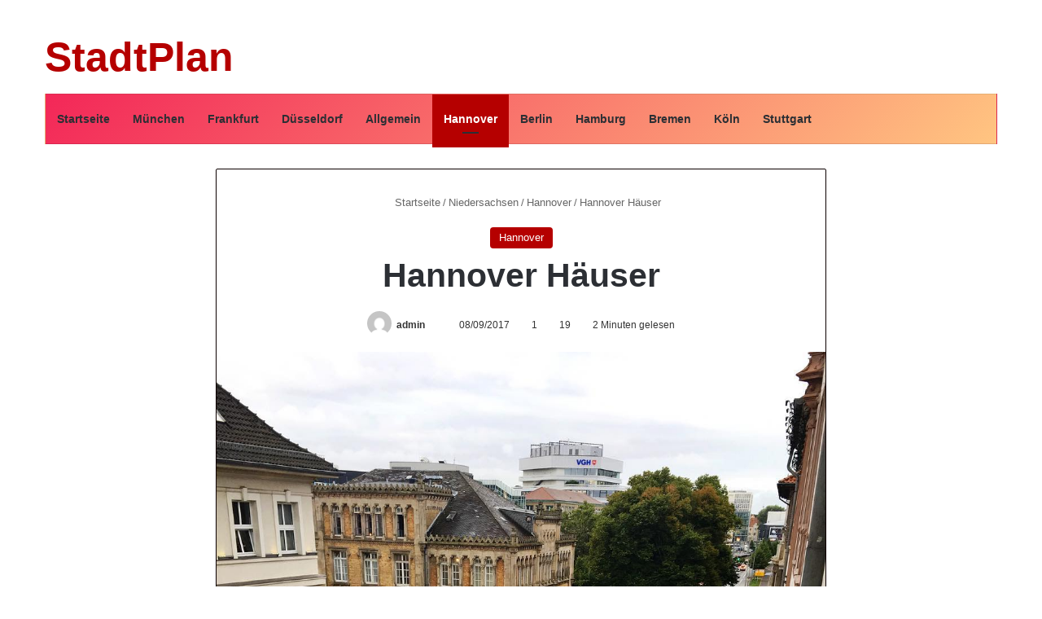

--- FILE ---
content_type: text/html; charset=UTF-8
request_url: https://www.stadtplans.com/hannover-haeuser/
body_size: 21922
content:
<!DOCTYPE html><html lang="de" class="" data-skin="light" prefix="og: https://ogp.me/ns#"><head><script data-no-optimize="1">var litespeed_docref=sessionStorage.getItem("litespeed_docref");litespeed_docref&&(Object.defineProperty(document,"referrer",{get:function(){return litespeed_docref}}),sessionStorage.removeItem("litespeed_docref"));</script> <meta charset="UTF-8" /><link rel="profile" href="https://gmpg.org/xfn/11" /><meta http-equiv='x-dns-prefetch-control' content='on'><link rel='dns-prefetch' href='//cdnjs.cloudflare.com' /><link rel='dns-prefetch' href='//ajax.googleapis.com' /><link rel='dns-prefetch' href='//fonts.googleapis.com' /><link rel='dns-prefetch' href='//fonts.gstatic.com' /><link rel='dns-prefetch' href='//s.gravatar.com' /><link rel='dns-prefetch' href='//www.google-analytics.com' /><style>img:is([sizes="auto" i], [sizes^="auto," i]) { contain-intrinsic-size: 3000px 1500px }</style><title>Hannover Häuser - StadtPlan</title><meta name="description" content="Hannover ist die hauptstadt von Niedersachsen..Bevölkerung sind über 515.000.Hannover hat viele Parkplatze und überalle ist grün..Im 2000 war Messe Expo in"/><meta name="robots" content="follow, index, max-snippet:-1, max-video-preview:-1, max-image-preview:large"/><link rel="canonical" href="https://www.stadtplans.com/hannover-haeuser/" /><meta property="og:locale" content="de_DE" /><meta property="og:type" content="article" /><meta property="og:title" content="Hannover Häuser - StadtPlan" /><meta property="og:description" content="Hannover ist die hauptstadt von Niedersachsen..Bevölkerung sind über 515.000.Hannover hat viele Parkplatze und überalle ist grün..Im 2000 war Messe Expo in" /><meta property="og:url" content="https://www.stadtplans.com/hannover-haeuser/" /><meta property="og:site_name" content="StadtPlan" /><meta property="article:tag" content="bremen" /><meta property="article:tag" content="hannover geschichte" /><meta property="article:tag" content="hannover Häuser" /><meta property="article:section" content="Hannover" /><meta property="og:updated_time" content="2023-11-26T23:03:56+03:00" /><meta property="og:image" content="https://www.stadtplans.com/wp-content/uploads/2017/09/lenamariepar20170908150414795.jpg" /><meta property="og:image:secure_url" content="https://www.stadtplans.com/wp-content/uploads/2017/09/lenamariepar20170908150414795.jpg" /><meta property="og:image:width" content="1080" /><meta property="og:image:height" content="1350" /><meta property="og:image:alt" content="Dr. Buhmann Schule. Hannover strasse." /><meta property="og:image:type" content="image/jpeg" /><meta property="article:published_time" content="2017-09-08T19:51:39+03:00" /><meta property="article:modified_time" content="2023-11-26T23:03:56+03:00" /><meta name="twitter:card" content="summary_large_image" /><meta name="twitter:title" content="Hannover Häuser - StadtPlan" /><meta name="twitter:description" content="Hannover ist die hauptstadt von Niedersachsen..Bevölkerung sind über 515.000.Hannover hat viele Parkplatze und überalle ist grün..Im 2000 war Messe Expo in" /><meta name="twitter:image" content="https://www.stadtplans.com/wp-content/uploads/2017/09/lenamariepar20170908150414795.jpg" /><meta name="twitter:label1" content="Verfasst von" /><meta name="twitter:data1" content="admin" /><meta name="twitter:label2" content="Lesedauer" /><meta name="twitter:data2" content="3 Minuten" /> <script type="application/ld+json" class="rank-math-schema-pro">{"@context":"https://schema.org","@graph":[{"@type":["Person","Organization"],"@id":"https://www.stadtplans.com/#person","name":"StadtPlan"},{"@type":"WebSite","@id":"https://www.stadtplans.com/#website","url":"https://www.stadtplans.com","name":"StadtPlan","publisher":{"@id":"https://www.stadtplans.com/#person"},"inLanguage":"de"},{"@type":"ImageObject","@id":"https://www.stadtplans.com/wp-content/uploads/2017/09/lenamariepar20170908150414795.jpg","url":"https://www.stadtplans.com/wp-content/uploads/2017/09/lenamariepar20170908150414795.jpg","width":"1080","height":"1350","caption":"Dr. Buhmann Schule. Hannover strasse.","inLanguage":"de"},{"@type":"BreadcrumbList","@id":"https://www.stadtplans.com/hannover-haeuser/#breadcrumb","itemListElement":[{"@type":"ListItem","position":"1","item":{"@id":"http://stadtplans.com","name":"Startseite"}},{"@type":"ListItem","position":"2","item":{"@id":"https://www.stadtplans.com/category/niedersachsen/hannover/","name":"Hannover"}},{"@type":"ListItem","position":"3","item":{"@id":"https://www.stadtplans.com/hannover-haeuser/","name":"Hannover H\u00e4user"}}]},{"@type":"WebPage","@id":"https://www.stadtplans.com/hannover-haeuser/#webpage","url":"https://www.stadtplans.com/hannover-haeuser/","name":"Hannover H\u00e4user - StadtPlan","datePublished":"2017-09-08T19:51:39+03:00","dateModified":"2023-11-26T23:03:56+03:00","isPartOf":{"@id":"https://www.stadtplans.com/#website"},"primaryImageOfPage":{"@id":"https://www.stadtplans.com/wp-content/uploads/2017/09/lenamariepar20170908150414795.jpg"},"inLanguage":"de","breadcrumb":{"@id":"https://www.stadtplans.com/hannover-haeuser/#breadcrumb"}},{"@type":"Person","@id":"https://www.stadtplans.com/author/admin/","name":"admin","url":"https://www.stadtplans.com/author/admin/","image":{"@type":"ImageObject","@id":"https://www.stadtplans.com/wp-content/litespeed/avatar/7be9704cd962dc4397d17b897d582c18.jpg?ver=1769142339","url":"https://www.stadtplans.com/wp-content/litespeed/avatar/7be9704cd962dc4397d17b897d582c18.jpg?ver=1769142339","caption":"admin","inLanguage":"de"}},{"@type":"BlogPosting","headline":"Hannover H\u00e4user - StadtPlan","datePublished":"2017-09-08T19:51:39+03:00","dateModified":"2023-11-26T23:03:56+03:00","articleSection":"Hannover","author":{"@id":"https://www.stadtplans.com/author/admin/","name":"admin"},"publisher":{"@id":"https://www.stadtplans.com/#person"},"description":"Hannover ist die hauptstadt von Niedersachsen..Bev\u00f6lkerung sind \u00fcber 515.000.Hannover hat viele Parkplatze und \u00fcberalle ist gr\u00fcn..Im 2000 war Messe Expo in","name":"Hannover H\u00e4user - StadtPlan","@id":"https://www.stadtplans.com/hannover-haeuser/#richSnippet","isPartOf":{"@id":"https://www.stadtplans.com/hannover-haeuser/#webpage"},"image":{"@id":"https://www.stadtplans.com/wp-content/uploads/2017/09/lenamariepar20170908150414795.jpg"},"inLanguage":"de","mainEntityOfPage":{"@id":"https://www.stadtplans.com/hannover-haeuser/#webpage"}}]}</script> <link rel="alternate" type="application/rss+xml" title="StadtPlan &raquo; Feed" href="https://www.stadtplans.com/feed/" /><link rel="alternate" type="application/rss+xml" title="StadtPlan &raquo; Kommentar-Feed" href="https://www.stadtplans.com/comments/feed/" /><link rel="alternate" type="application/rss+xml" title="StadtPlan &raquo; Hannover Häuser Kommentar-Feed" href="https://www.stadtplans.com/hannover-haeuser/feed/" /><style type="text/css">:root{				
			--tie-preset-gradient-1: linear-gradient(135deg, rgba(6, 147, 227, 1) 0%, rgb(155, 81, 224) 100%);
			--tie-preset-gradient-2: linear-gradient(135deg, rgb(122, 220, 180) 0%, rgb(0, 208, 130) 100%);
			--tie-preset-gradient-3: linear-gradient(135deg, rgba(252, 185, 0, 1) 0%, rgba(255, 105, 0, 1) 100%);
			--tie-preset-gradient-4: linear-gradient(135deg, rgba(255, 105, 0, 1) 0%, rgb(207, 46, 46) 100%);
			--tie-preset-gradient-5: linear-gradient(135deg, rgb(238, 238, 238) 0%, rgb(169, 184, 195) 100%);
			--tie-preset-gradient-6: linear-gradient(135deg, rgb(74, 234, 220) 0%, rgb(151, 120, 209) 20%, rgb(207, 42, 186) 40%, rgb(238, 44, 130) 60%, rgb(251, 105, 98) 80%, rgb(254, 248, 76) 100%);
			--tie-preset-gradient-7: linear-gradient(135deg, rgb(255, 206, 236) 0%, rgb(152, 150, 240) 100%);
			--tie-preset-gradient-8: linear-gradient(135deg, rgb(254, 205, 165) 0%, rgb(254, 45, 45) 50%, rgb(107, 0, 62) 100%);
			--tie-preset-gradient-9: linear-gradient(135deg, rgb(255, 203, 112) 0%, rgb(199, 81, 192) 50%, rgb(65, 88, 208) 100%);
			--tie-preset-gradient-10: linear-gradient(135deg, rgb(255, 245, 203) 0%, rgb(182, 227, 212) 50%, rgb(51, 167, 181) 100%);
			--tie-preset-gradient-11: linear-gradient(135deg, rgb(202, 248, 128) 0%, rgb(113, 206, 126) 100%);
			--tie-preset-gradient-12: linear-gradient(135deg, rgb(2, 3, 129) 0%, rgb(40, 116, 252) 100%);
			--tie-preset-gradient-13: linear-gradient(135deg, #4D34FA, #ad34fa);
			--tie-preset-gradient-14: linear-gradient(135deg, #0057FF, #31B5FF);
			--tie-preset-gradient-15: linear-gradient(135deg, #FF007A, #FF81BD);
			--tie-preset-gradient-16: linear-gradient(135deg, #14111E, #4B4462);
			--tie-preset-gradient-17: linear-gradient(135deg, #F32758, #FFC581);

			
					--main-nav-background: #FFFFFF;
					--main-nav-secondry-background: rgba(0,0,0,0.03);
					--main-nav-primary-color: #0088ff;
					--main-nav-contrast-primary-color: #FFFFFF;
					--main-nav-text-color: #2c2f34;
					--main-nav-secondry-text-color: rgba(0,0,0,0.5);
					--main-nav-main-border-color: rgba(0,0,0,0.1);
					--main-nav-secondry-border-color: rgba(0,0,0,0.08);
				
			}</style><meta name="viewport" content="width=device-width, initial-scale=1.0" /><link data-optimized="2" rel="stylesheet" href="https://www.stadtplans.com/wp-content/litespeed/css/0ac4a2031a5597ccaacd49b62d77d875.css?ver=5cfa1" /><style id='wp-block-library-theme-inline-css' type='text/css'>.wp-block-audio :where(figcaption){color:#555;font-size:13px;text-align:center}.is-dark-theme .wp-block-audio :where(figcaption){color:#ffffffa6}.wp-block-audio{margin:0 0 1em}.wp-block-code{border:1px solid #ccc;border-radius:4px;font-family:Menlo,Consolas,monaco,monospace;padding:.8em 1em}.wp-block-embed :where(figcaption){color:#555;font-size:13px;text-align:center}.is-dark-theme .wp-block-embed :where(figcaption){color:#ffffffa6}.wp-block-embed{margin:0 0 1em}.blocks-gallery-caption{color:#555;font-size:13px;text-align:center}.is-dark-theme .blocks-gallery-caption{color:#ffffffa6}:root :where(.wp-block-image figcaption){color:#555;font-size:13px;text-align:center}.is-dark-theme :root :where(.wp-block-image figcaption){color:#ffffffa6}.wp-block-image{margin:0 0 1em}.wp-block-pullquote{border-bottom:4px solid;border-top:4px solid;color:currentColor;margin-bottom:1.75em}.wp-block-pullquote cite,.wp-block-pullquote footer,.wp-block-pullquote__citation{color:currentColor;font-size:.8125em;font-style:normal;text-transform:uppercase}.wp-block-quote{border-left:.25em solid;margin:0 0 1.75em;padding-left:1em}.wp-block-quote cite,.wp-block-quote footer{color:currentColor;font-size:.8125em;font-style:normal;position:relative}.wp-block-quote:where(.has-text-align-right){border-left:none;border-right:.25em solid;padding-left:0;padding-right:1em}.wp-block-quote:where(.has-text-align-center){border:none;padding-left:0}.wp-block-quote.is-large,.wp-block-quote.is-style-large,.wp-block-quote:where(.is-style-plain){border:none}.wp-block-search .wp-block-search__label{font-weight:700}.wp-block-search__button{border:1px solid #ccc;padding:.375em .625em}:where(.wp-block-group.has-background){padding:1.25em 2.375em}.wp-block-separator.has-css-opacity{opacity:.4}.wp-block-separator{border:none;border-bottom:2px solid;margin-left:auto;margin-right:auto}.wp-block-separator.has-alpha-channel-opacity{opacity:1}.wp-block-separator:not(.is-style-wide):not(.is-style-dots){width:100px}.wp-block-separator.has-background:not(.is-style-dots){border-bottom:none;height:1px}.wp-block-separator.has-background:not(.is-style-wide):not(.is-style-dots){height:2px}.wp-block-table{margin:0 0 1em}.wp-block-table td,.wp-block-table th{word-break:normal}.wp-block-table :where(figcaption){color:#555;font-size:13px;text-align:center}.is-dark-theme .wp-block-table :where(figcaption){color:#ffffffa6}.wp-block-video :where(figcaption){color:#555;font-size:13px;text-align:center}.is-dark-theme .wp-block-video :where(figcaption){color:#ffffffa6}.wp-block-video{margin:0 0 1em}:root :where(.wp-block-template-part.has-background){margin-bottom:0;margin-top:0;padding:1.25em 2.375em}</style><style id='classic-theme-styles-inline-css' type='text/css'>/*! This file is auto-generated */
.wp-block-button__link{color:#fff;background-color:#32373c;border-radius:9999px;box-shadow:none;text-decoration:none;padding:calc(.667em + 2px) calc(1.333em + 2px);font-size:1.125em}.wp-block-file__button{background:#32373c;color:#fff;text-decoration:none}</style><style id='global-styles-inline-css' type='text/css'>:root{--wp--preset--aspect-ratio--square: 1;--wp--preset--aspect-ratio--4-3: 4/3;--wp--preset--aspect-ratio--3-4: 3/4;--wp--preset--aspect-ratio--3-2: 3/2;--wp--preset--aspect-ratio--2-3: 2/3;--wp--preset--aspect-ratio--16-9: 16/9;--wp--preset--aspect-ratio--9-16: 9/16;--wp--preset--color--black: #000000;--wp--preset--color--cyan-bluish-gray: #abb8c3;--wp--preset--color--white: #ffffff;--wp--preset--color--pale-pink: #f78da7;--wp--preset--color--vivid-red: #cf2e2e;--wp--preset--color--luminous-vivid-orange: #ff6900;--wp--preset--color--luminous-vivid-amber: #fcb900;--wp--preset--color--light-green-cyan: #7bdcb5;--wp--preset--color--vivid-green-cyan: #00d084;--wp--preset--color--pale-cyan-blue: #8ed1fc;--wp--preset--color--vivid-cyan-blue: #0693e3;--wp--preset--color--vivid-purple: #9b51e0;--wp--preset--color--global-color: #b50000;--wp--preset--gradient--vivid-cyan-blue-to-vivid-purple: linear-gradient(135deg,rgba(6,147,227,1) 0%,rgb(155,81,224) 100%);--wp--preset--gradient--light-green-cyan-to-vivid-green-cyan: linear-gradient(135deg,rgb(122,220,180) 0%,rgb(0,208,130) 100%);--wp--preset--gradient--luminous-vivid-amber-to-luminous-vivid-orange: linear-gradient(135deg,rgba(252,185,0,1) 0%,rgba(255,105,0,1) 100%);--wp--preset--gradient--luminous-vivid-orange-to-vivid-red: linear-gradient(135deg,rgba(255,105,0,1) 0%,rgb(207,46,46) 100%);--wp--preset--gradient--very-light-gray-to-cyan-bluish-gray: linear-gradient(135deg,rgb(238,238,238) 0%,rgb(169,184,195) 100%);--wp--preset--gradient--cool-to-warm-spectrum: linear-gradient(135deg,rgb(74,234,220) 0%,rgb(151,120,209) 20%,rgb(207,42,186) 40%,rgb(238,44,130) 60%,rgb(251,105,98) 80%,rgb(254,248,76) 100%);--wp--preset--gradient--blush-light-purple: linear-gradient(135deg,rgb(255,206,236) 0%,rgb(152,150,240) 100%);--wp--preset--gradient--blush-bordeaux: linear-gradient(135deg,rgb(254,205,165) 0%,rgb(254,45,45) 50%,rgb(107,0,62) 100%);--wp--preset--gradient--luminous-dusk: linear-gradient(135deg,rgb(255,203,112) 0%,rgb(199,81,192) 50%,rgb(65,88,208) 100%);--wp--preset--gradient--pale-ocean: linear-gradient(135deg,rgb(255,245,203) 0%,rgb(182,227,212) 50%,rgb(51,167,181) 100%);--wp--preset--gradient--electric-grass: linear-gradient(135deg,rgb(202,248,128) 0%,rgb(113,206,126) 100%);--wp--preset--gradient--midnight: linear-gradient(135deg,rgb(2,3,129) 0%,rgb(40,116,252) 100%);--wp--preset--font-size--small: 13px;--wp--preset--font-size--medium: 20px;--wp--preset--font-size--large: 36px;--wp--preset--font-size--x-large: 42px;--wp--preset--spacing--20: 0.44rem;--wp--preset--spacing--30: 0.67rem;--wp--preset--spacing--40: 1rem;--wp--preset--spacing--50: 1.5rem;--wp--preset--spacing--60: 2.25rem;--wp--preset--spacing--70: 3.38rem;--wp--preset--spacing--80: 5.06rem;--wp--preset--shadow--natural: 6px 6px 9px rgba(0, 0, 0, 0.2);--wp--preset--shadow--deep: 12px 12px 50px rgba(0, 0, 0, 0.4);--wp--preset--shadow--sharp: 6px 6px 0px rgba(0, 0, 0, 0.2);--wp--preset--shadow--outlined: 6px 6px 0px -3px rgba(255, 255, 255, 1), 6px 6px rgba(0, 0, 0, 1);--wp--preset--shadow--crisp: 6px 6px 0px rgba(0, 0, 0, 1);}:where(.is-layout-flex){gap: 0.5em;}:where(.is-layout-grid){gap: 0.5em;}body .is-layout-flex{display: flex;}.is-layout-flex{flex-wrap: wrap;align-items: center;}.is-layout-flex > :is(*, div){margin: 0;}body .is-layout-grid{display: grid;}.is-layout-grid > :is(*, div){margin: 0;}:where(.wp-block-columns.is-layout-flex){gap: 2em;}:where(.wp-block-columns.is-layout-grid){gap: 2em;}:where(.wp-block-post-template.is-layout-flex){gap: 1.25em;}:where(.wp-block-post-template.is-layout-grid){gap: 1.25em;}.has-black-color{color: var(--wp--preset--color--black) !important;}.has-cyan-bluish-gray-color{color: var(--wp--preset--color--cyan-bluish-gray) !important;}.has-white-color{color: var(--wp--preset--color--white) !important;}.has-pale-pink-color{color: var(--wp--preset--color--pale-pink) !important;}.has-vivid-red-color{color: var(--wp--preset--color--vivid-red) !important;}.has-luminous-vivid-orange-color{color: var(--wp--preset--color--luminous-vivid-orange) !important;}.has-luminous-vivid-amber-color{color: var(--wp--preset--color--luminous-vivid-amber) !important;}.has-light-green-cyan-color{color: var(--wp--preset--color--light-green-cyan) !important;}.has-vivid-green-cyan-color{color: var(--wp--preset--color--vivid-green-cyan) !important;}.has-pale-cyan-blue-color{color: var(--wp--preset--color--pale-cyan-blue) !important;}.has-vivid-cyan-blue-color{color: var(--wp--preset--color--vivid-cyan-blue) !important;}.has-vivid-purple-color{color: var(--wp--preset--color--vivid-purple) !important;}.has-black-background-color{background-color: var(--wp--preset--color--black) !important;}.has-cyan-bluish-gray-background-color{background-color: var(--wp--preset--color--cyan-bluish-gray) !important;}.has-white-background-color{background-color: var(--wp--preset--color--white) !important;}.has-pale-pink-background-color{background-color: var(--wp--preset--color--pale-pink) !important;}.has-vivid-red-background-color{background-color: var(--wp--preset--color--vivid-red) !important;}.has-luminous-vivid-orange-background-color{background-color: var(--wp--preset--color--luminous-vivid-orange) !important;}.has-luminous-vivid-amber-background-color{background-color: var(--wp--preset--color--luminous-vivid-amber) !important;}.has-light-green-cyan-background-color{background-color: var(--wp--preset--color--light-green-cyan) !important;}.has-vivid-green-cyan-background-color{background-color: var(--wp--preset--color--vivid-green-cyan) !important;}.has-pale-cyan-blue-background-color{background-color: var(--wp--preset--color--pale-cyan-blue) !important;}.has-vivid-cyan-blue-background-color{background-color: var(--wp--preset--color--vivid-cyan-blue) !important;}.has-vivid-purple-background-color{background-color: var(--wp--preset--color--vivid-purple) !important;}.has-black-border-color{border-color: var(--wp--preset--color--black) !important;}.has-cyan-bluish-gray-border-color{border-color: var(--wp--preset--color--cyan-bluish-gray) !important;}.has-white-border-color{border-color: var(--wp--preset--color--white) !important;}.has-pale-pink-border-color{border-color: var(--wp--preset--color--pale-pink) !important;}.has-vivid-red-border-color{border-color: var(--wp--preset--color--vivid-red) !important;}.has-luminous-vivid-orange-border-color{border-color: var(--wp--preset--color--luminous-vivid-orange) !important;}.has-luminous-vivid-amber-border-color{border-color: var(--wp--preset--color--luminous-vivid-amber) !important;}.has-light-green-cyan-border-color{border-color: var(--wp--preset--color--light-green-cyan) !important;}.has-vivid-green-cyan-border-color{border-color: var(--wp--preset--color--vivid-green-cyan) !important;}.has-pale-cyan-blue-border-color{border-color: var(--wp--preset--color--pale-cyan-blue) !important;}.has-vivid-cyan-blue-border-color{border-color: var(--wp--preset--color--vivid-cyan-blue) !important;}.has-vivid-purple-border-color{border-color: var(--wp--preset--color--vivid-purple) !important;}.has-vivid-cyan-blue-to-vivid-purple-gradient-background{background: var(--wp--preset--gradient--vivid-cyan-blue-to-vivid-purple) !important;}.has-light-green-cyan-to-vivid-green-cyan-gradient-background{background: var(--wp--preset--gradient--light-green-cyan-to-vivid-green-cyan) !important;}.has-luminous-vivid-amber-to-luminous-vivid-orange-gradient-background{background: var(--wp--preset--gradient--luminous-vivid-amber-to-luminous-vivid-orange) !important;}.has-luminous-vivid-orange-to-vivid-red-gradient-background{background: var(--wp--preset--gradient--luminous-vivid-orange-to-vivid-red) !important;}.has-very-light-gray-to-cyan-bluish-gray-gradient-background{background: var(--wp--preset--gradient--very-light-gray-to-cyan-bluish-gray) !important;}.has-cool-to-warm-spectrum-gradient-background{background: var(--wp--preset--gradient--cool-to-warm-spectrum) !important;}.has-blush-light-purple-gradient-background{background: var(--wp--preset--gradient--blush-light-purple) !important;}.has-blush-bordeaux-gradient-background{background: var(--wp--preset--gradient--blush-bordeaux) !important;}.has-luminous-dusk-gradient-background{background: var(--wp--preset--gradient--luminous-dusk) !important;}.has-pale-ocean-gradient-background{background: var(--wp--preset--gradient--pale-ocean) !important;}.has-electric-grass-gradient-background{background: var(--wp--preset--gradient--electric-grass) !important;}.has-midnight-gradient-background{background: var(--wp--preset--gradient--midnight) !important;}.has-small-font-size{font-size: var(--wp--preset--font-size--small) !important;}.has-medium-font-size{font-size: var(--wp--preset--font-size--medium) !important;}.has-large-font-size{font-size: var(--wp--preset--font-size--large) !important;}.has-x-large-font-size{font-size: var(--wp--preset--font-size--x-large) !important;}
:where(.wp-block-post-template.is-layout-flex){gap: 1.25em;}:where(.wp-block-post-template.is-layout-grid){gap: 1.25em;}
:where(.wp-block-columns.is-layout-flex){gap: 2em;}:where(.wp-block-columns.is-layout-grid){gap: 2em;}
:root :where(.wp-block-pullquote){font-size: 1.5em;line-height: 1.6;}</style><style id='taqyeem-styles-inline-css' type='text/css'>#tie-body{background-color: #ffffff;}:root:root{--brand-color: #b50000;--dark-brand-color: #830000;--bright-color: #FFFFFF;--base-color: #2c2f34;}#reading-position-indicator{box-shadow: 0 0 10px rgba( 181,0,0,0.7);}:root:root{--brand-color: #b50000;--dark-brand-color: #830000;--bright-color: #FFFFFF;--base-color: #2c2f34;}#reading-position-indicator{box-shadow: 0 0 10px rgba( 181,0,0,0.7);}::-moz-selection{background-color: #002d5e;color: #FFFFFF;}::selection{background-color: #002d5e;color: #FFFFFF;}.container-wrapper,.the-global-title,.comment-reply-title,.tabs,.flex-tabs .flexMenu-popup,.magazine1 .tabs-vertical .tabs li a,.magazine1 .tabs-vertical:after,.mag-box .show-more-button,.white-bg .social-icons-item a,textarea,input,select,.toggle,.post-content-slideshow,.post-content-slideshow .slider-nav-wrapper,.share-buttons-bottom,.pages-numbers a,.pages-nav-item,.first-last-pages .pagination-icon,.multiple-post-pages .post-page-numbers,#story-highlights li,.review-item,.review-summary,.user-rate-wrap,.review-final-score,.tabs a{border-color: #0c0000 !important;}.magazine1 .tabs a{border-bottom-color: transparent !important;}.fullwidth-area .tagcloud a:not(:hover){background: transparent;box-shadow: inset 0 0 0 3px #0c0000;}.subscribe-widget-content .subscribe-subtitle:after,.white-bg .social-icons-item:before{background-color: #0c0000 !important;}#header-notification-bar{background: var( --tie-preset-gradient-17 );}.main-nav-boxed .main-nav.fixed-nav,#main-nav .main-menu-wrapper{background: var( --tie-preset-gradient-17 );}#main-nav .main-menu-wrapper .icon-basecloud-bg:after{color: inherit !important;}#footer{background-color: #ffffff;}#site-info{background-color: #ffffff;}#footer .posts-list-counter .posts-list-items li.widget-post-list:before{border-color: #ffffff;}#footer .timeline-widget a .date:before{border-color: rgba(255,255,255,0.8);}#footer .footer-boxed-widget-area,#footer textarea,#footer input:not([type=submit]),#footer select,#footer code,#footer kbd,#footer pre,#footer samp,#footer .show-more-button,#footer .slider-links .tie-slider-nav span,#footer #wp-calendar,#footer #wp-calendar tbody td,#footer #wp-calendar thead th,#footer .widget.buddypress .item-options a{border-color: rgba(0,0,0,0.1);}#footer .social-statistics-widget .white-bg li.social-icons-item a,#footer .widget_tag_cloud .tagcloud a,#footer .latest-tweets-widget .slider-links .tie-slider-nav span,#footer .widget_layered_nav_filters a{border-color: rgba(0,0,0,0.1);}#footer .social-statistics-widget .white-bg li:before{background: rgba(0,0,0,0.1);}.site-footer #wp-calendar tbody td{background: rgba(0,0,0,0.02);}#footer .white-bg .social-icons-item a span.followers span,#footer .circle-three-cols .social-icons-item a .followers-num,#footer .circle-three-cols .social-icons-item a .followers-name{color: rgba(0,0,0,0.8);}#footer .timeline-widget ul:before,#footer .timeline-widget a:not(:hover) .date:before{background-color: #e1e1e1;}#tie-body #footer .widget-title::after{background-color: #0a0a0a;}#footer .widget-title,#footer .widget-title a:not(:hover){color: #0a0a0a;}#footer,#footer textarea,#footer input:not([type='submit']),#footer select,#footer #wp-calendar tbody,#footer .tie-slider-nav li span:not(:hover),#footer .widget_categories li a:before,#footer .widget_product_categories li a:before,#footer .widget_layered_nav li a:before,#footer .widget_archive li a:before,#footer .widget_nav_menu li a:before,#footer .widget_meta li a:before,#footer .widget_pages li a:before,#footer .widget_recent_entries li a:before,#footer .widget_display_forums li a:before,#footer .widget_display_views li a:before,#footer .widget_rss li a:before,#footer .widget_display_stats dt:before,#footer .subscribe-widget-content h3,#footer .about-author .social-icons a:not(:hover) span{color: #0a0a0a;}#footer post-widget-body .meta-item,#footer .post-meta,#footer .stream-title,#footer.dark-skin .timeline-widget .date,#footer .wp-caption .wp-caption-text,#footer .rss-date{color: rgba(10,10,10,0.7);}#footer input::-moz-placeholder{color: #0a0a0a;}#footer input:-moz-placeholder{color: #0a0a0a;}#footer input:-ms-input-placeholder{color: #0a0a0a;}#footer input::-webkit-input-placeholder{color: #0a0a0a;}.site-footer.dark-skin a:not(:hover){color: #0a0a0a;}#site-info,#site-info ul.social-icons li a:not(:hover) span{color: #0a0a0a;}#footer .site-info a:not(:hover){color: #0a0a0a;}.post-cat{background-color:#b50000 !important;color:#FFFFFF !important;}.tie-insta-header {margin-bottom: 15px;}.tie-insta-avatar a {width: 70px;height: 70px;display: block;position: relative;float: left;margin-right: 15px;margin-bottom: 15px;}.tie-insta-avatar a:before {content: "";position: absolute;width: calc(100% + 6px);height: calc(100% + 6px);left: -3px;top: -3px;border-radius: 50%;background: #d6249f;background: radial-gradient(circle at 30% 107%,#fdf497 0%,#fdf497 5%,#fd5949 45%,#d6249f 60%,#285AEB 90%);}.tie-insta-avatar a:after {position: absolute;content: "";width: calc(100% + 3px);height: calc(100% + 3px);left: -2px;top: -2px;border-radius: 50%;background: #fff;}.dark-skin .tie-insta-avatar a:after {background: #27292d;}.tie-insta-avatar img {border-radius: 50%;position: relative;z-index: 2;transition: all 0.25s;}.tie-insta-avatar img:hover {box-shadow: 0px 0px 15px 0 #6b54c6;}.tie-insta-info {font-size: 1.3em;font-weight: bold;margin-bottom: 5px;}</style> <script type="litespeed/javascript" data-src="https://www.stadtplans.com/wp-includes/js/jquery/jquery.min.js" id="jquery-core-js"></script> <link rel="https://api.w.org/" href="https://www.stadtplans.com/wp-json/" /><link rel="alternate" title="JSON" type="application/json" href="https://www.stadtplans.com/wp-json/wp/v2/posts/174" /><link rel="EditURI" type="application/rsd+xml" title="RSD" href="https://www.stadtplans.com/xmlrpc.php?rsd" /><meta name="generator" content="WordPress 6.7.4" /><link rel='shortlink' href='https://www.stadtplans.com/?p=174' /><link rel="alternate" title="oEmbed (JSON)" type="application/json+oembed" href="https://www.stadtplans.com/wp-json/oembed/1.0/embed?url=https%3A%2F%2Fwww.stadtplans.com%2Fhannover-haeuser%2F" /><link rel="alternate" title="oEmbed (XML)" type="text/xml+oembed" href="https://www.stadtplans.com/wp-json/oembed/1.0/embed?url=https%3A%2F%2Fwww.stadtplans.com%2Fhannover-haeuser%2F&#038;format=xml" /> <script type="litespeed/javascript">var taqyeem={"ajaxurl":"https://www.stadtplans.com/wp-admin/admin-ajax.php","your_rating":"Your Rating:"}</script> <meta http-equiv="X-UA-Compatible" content="IE=edge"><script type="litespeed/javascript" data-src="https://pagead2.googlesyndication.com/pagead/js/adsbygoogle.js?client=ca-pub-4635284383902706"
     crossorigin="anonymous"></script> </head><body id="tie-body" class="post-template-default single single-post postid-174 single-format-standard tie-no-js boxed-layout framed-layout block-head-1 magazine1 is-thumb-overlay-disabled is-desktop is-header-layout-3 one-column-no-sidebar post-layout-1 narrow-title-narrow-media is-standard-format hide_share_post_top hide_share_post_bottom"><div class="background-overlay"><div id="tie-container" class="site tie-container"><div id="tie-wrapper"><header id="theme-header" class="theme-header header-layout-3 main-nav-light main-nav-default-light main-nav-below main-nav-boxed no-stream-item has-normal-width-logo mobile-header-default"><div class="container header-container"><div class="tie-row logo-row"><div class="logo-wrapper"><div class="tie-col-md-4 logo-container clearfix"><div id="mobile-header-components-area_1" class="mobile-header-components"><ul class="components"><li class="mobile-component_menu custom-menu-link"><a href="#" id="mobile-menu-icon" class=""><span class="tie-mobile-menu-icon nav-icon is-layout-1"></span><span class="screen-reader-text">Menü</span></a></li></ul></div><div id="logo" class="text-logo" style="margin-top: 20px; margin-bottom: 20px;">
<a title="StadtPlan" href="https://www.stadtplans.com/"><div class="logo-text">StadtPlan</div>			</a></div><div id="mobile-header-components-area_2" class="mobile-header-components"><ul class="components"><li class="mobile-component_search custom-menu-link">
<a href="#" class="tie-search-trigger-mobile">
<span class="tie-icon-search tie-search-icon" aria-hidden="true"></span>
<span class="screen-reader-text">Suchen nach</span>
</a></li></ul></div></div></div></div></div><div class="main-nav-wrapper"><nav id="main-nav" data-skin="search-in-main-nav" class="main-nav header-nav live-search-parent menu-style-default menu-style-solid-bg"  aria-label="Primäre Navigation"><div class="container"><div class="main-menu-wrapper"><div id="menu-components-wrap"><div class="main-menu main-menu-wrap"><div id="main-nav-menu" class="main-menu header-menu"><ul id="menu-startseite" class="menu"><li id="menu-item-696" class="menu-item menu-item-type-custom menu-item-object-custom menu-item-696"><a href="http://stadtplans.com/">Startseite</a></li><li id="menu-item-686" class="menu-item menu-item-type-taxonomy menu-item-object-category menu-item-686"><a href="https://www.stadtplans.com/category/bayern/muenchen/">München</a></li><li id="menu-item-687" class="menu-item menu-item-type-taxonomy menu-item-object-category menu-item-687"><a href="https://www.stadtplans.com/category/hessen/frankfurt/">Frankfurt</a></li><li id="menu-item-688" class="menu-item menu-item-type-taxonomy menu-item-object-category menu-item-688"><a href="https://www.stadtplans.com/category/nordrhein-westfalen/duesseldorf/">Düsseldorf</a></li><li id="menu-item-689" class="menu-item menu-item-type-taxonomy menu-item-object-category menu-item-689"><a href="https://www.stadtplans.com/category/allgemein/">Allgemein</a></li><li id="menu-item-690" class="menu-item menu-item-type-taxonomy menu-item-object-category current-post-ancestor current-menu-parent current-post-parent menu-item-690 tie-current-menu"><a href="https://www.stadtplans.com/category/niedersachsen/hannover/">Hannover</a></li><li id="menu-item-691" class="menu-item menu-item-type-taxonomy menu-item-object-category menu-item-691"><a href="https://www.stadtplans.com/category/berlin/">Berlin</a></li><li id="menu-item-692" class="menu-item menu-item-type-taxonomy menu-item-object-category menu-item-692"><a href="https://www.stadtplans.com/category/hamburg/">Hamburg</a></li><li id="menu-item-693" class="menu-item menu-item-type-taxonomy menu-item-object-category menu-item-693"><a href="https://www.stadtplans.com/category/bremen/">Bremen</a></li><li id="menu-item-694" class="menu-item menu-item-type-taxonomy menu-item-object-category menu-item-694"><a href="https://www.stadtplans.com/category/nordrhein-westfalen/koeln/">Köln</a></li><li id="menu-item-695" class="menu-item menu-item-type-taxonomy menu-item-object-category menu-item-695"><a href="https://www.stadtplans.com/category/baden-wuerttemberg/stuttgart/">Stuttgart</a></li></ul></div></div><ul class="components"><li class="search-compact-icon menu-item custom-menu-link">
<a href="#" class="tie-search-trigger">
<span class="tie-icon-search tie-search-icon" aria-hidden="true"></span>
<span class="screen-reader-text">Suchen nach</span>
</a></li></ul></div></div></div></nav></div></header><div id="content" class="site-content container"><div id="main-content-row" class="tie-row main-content-row"><div class="main-content tie-col-md-8 tie-col-xs-12" role="main"><div class="stream-item stream-item-above-post"><div class="stream-item-size" style=""><script type="litespeed/javascript" data-src="https://pagead2.googlesyndication.com/pagead/js/adsbygoogle.js?client=ca-pub-4635284383902706"
     crossorigin="anonymous"></script> 
<ins class="adsbygoogle"
style="display:block"
data-ad-client="ca-pub-4635284383902706"
data-ad-slot="6159490330"
data-ad-format="auto"
data-full-width-responsive="true"></ins> <script type="litespeed/javascript">(adsbygoogle=window.adsbygoogle||[]).push({})</script></div></div><article id="the-post" class="container-wrapper post-content tie-standard"><header class="entry-header-outer"><nav id="breadcrumb"><a href="https://www.stadtplans.com/"><span class="tie-icon-home" aria-hidden="true"></span> Startseite</a><em class="delimiter">/</em><a href="https://www.stadtplans.com/category/niedersachsen/">Niedersachsen</a><em class="delimiter">/</em><a href="https://www.stadtplans.com/category/niedersachsen/hannover/">Hannover</a><em class="delimiter">/</em><span class="current">Hannover Häuser</span></nav><script type="application/ld+json">{"@context":"http:\/\/schema.org","@type":"BreadcrumbList","@id":"#Breadcrumb","itemListElement":[{"@type":"ListItem","position":1,"item":{"name":"Startseite","@id":"https:\/\/www.stadtplans.com\/"}},{"@type":"ListItem","position":2,"item":{"name":"Niedersachsen","@id":"https:\/\/www.stadtplans.com\/category\/niedersachsen\/"}},{"@type":"ListItem","position":3,"item":{"name":"Hannover","@id":"https:\/\/www.stadtplans.com\/category\/niedersachsen\/hannover\/"}}]}</script> <div class="entry-header"><span class="post-cat-wrap"><a class="post-cat tie-cat-13" href="https://www.stadtplans.com/category/niedersachsen/hannover/">Hannover</a></span><h1 class="post-title entry-title">
Hannover Häuser</h1><div class="stream-item stream-item-after-post-title"><div class="stream-item-size" style=""><script type="litespeed/javascript" data-src="https://pagead2.googlesyndication.com/pagead/js/adsbygoogle.js?client=ca-pub-4635284383902706"
     crossorigin="anonymous"></script> 
<ins class="adsbygoogle"
style="display:block"
data-ad-client="ca-pub-4635284383902706"
data-ad-slot="6159490330"
data-ad-format="auto"
data-full-width-responsive="true"></ins> <script type="litespeed/javascript">(adsbygoogle=window.adsbygoogle||[]).push({})</script></div></div><div class="single-post-meta post-meta clearfix"><span class="author-meta single-author with-avatars"><span class="meta-item meta-author-wrapper meta-author-1">
<span class="meta-author-avatar">
<a href="https://www.stadtplans.com/author/admin/"><img data-lazyloaded="1" src="[data-uri]" alt='Bild von admin' data-src='https://www.stadtplans.com/wp-content/litespeed/avatar/154d14f1969803b3f5049a317379f7e8.jpg?ver=1769163318' data-srcset='https://www.stadtplans.com/wp-content/litespeed/avatar/1f7cdf7e9eba3978ea76dce6293021a6.jpg?ver=1769163319 2x' class='avatar avatar-140 photo' height='140' width='140' decoding='async'/></a>
</span>
<span class="meta-author"><a href="https://www.stadtplans.com/author/admin/" class="author-name tie-icon" title="admin">admin</a></span>
<a href="/cdn-cgi/l/email-protection#98f9fcf5f1f6d8ebecf9fcece8f4f9f6ebb6fbf7f5" class="author-email-link" target="_blank" rel="nofollow noopener" title="Sende uns eine E-Mail">
<span class="tie-icon-envelope" aria-hidden="true"></span>
<span class="screen-reader-text">Sende uns eine E-Mail</span>
</a>
</span></span><span class="date meta-item tie-icon">08/09/2017</span><div class="tie-alignright"><span class="meta-comment tie-icon meta-item fa-before">1</span><span class="meta-views meta-item "><span class="tie-icon-fire" aria-hidden="true"></span> 19 </span><span class="meta-reading-time meta-item"><span class="tie-icon-bookmark" aria-hidden="true"></span> 2 Minuten gelesen</span></div></div></div></header><div  class="featured-area"><div class="featured-area-inner"><figure class="single-featured-image"><img data-lazyloaded="1" src="[data-uri]" width="1080" height="1350" data-src="https://www.stadtplans.com/wp-content/uploads/2017/09/lenamariepar20170908150414795.jpg" class="attachment-full size-full wp-post-image" alt="Dr. Buhmann Schule. Hannover strasse." data-main-img="1" decoding="async" fetchpriority="high" data-srcset="https://www.stadtplans.com/wp-content/uploads/2017/09/lenamariepar20170908150414795.jpg 1080w, https://www.stadtplans.com/wp-content/uploads/2017/09/lenamariepar20170908150414795-240x300.jpg 240w, https://www.stadtplans.com/wp-content/uploads/2017/09/lenamariepar20170908150414795-768x960.jpg 768w, https://www.stadtplans.com/wp-content/uploads/2017/09/lenamariepar20170908150414795-819x1024.jpg 819w" data-sizes="(max-width: 1080px) 100vw, 1080px" /></figure></div></div><div class="entry-content entry clearfix"><div class="stream-item stream-item-above-post-content"><div class="stream-item-size" style=""><script data-cfasync="false" src="/cdn-cgi/scripts/5c5dd728/cloudflare-static/email-decode.min.js"></script><script type="litespeed/javascript" data-src="https://pagead2.googlesyndication.com/pagead/js/adsbygoogle.js?client=ca-pub-4635284383902706"
     crossorigin="anonymous"></script> 
<ins class="adsbygoogle"
style="display:block"
data-ad-client="ca-pub-4635284383902706"
data-ad-slot="4381211092"
data-ad-format="auto"
data-full-width-responsive="true"></ins> <script type="litespeed/javascript">(adsbygoogle=window.adsbygoogle||[]).push({})</script></div></div><p><strong>Hannover</strong> ist die hauptstadt von Niedersachsen..Bevölkerung sind über 515.000.<strong>Hannover</strong> hat viele Parkplatze und überalle ist grün..Im 2000 war Messe Expo in <strong>Hannover</strong> gewesen..in dem jahr waren viele Turisten in <strong>Hannover</strong>.Jedes jahr ist messe CeBit IT in <strong>Hannover</strong>.<br>In Messe-Laatzen,Schutzenplatz,hanz- lije platz und opera house gibst Hotels und Apartshotel. <strong>Hannover</strong> hat vom zweiter Weltkrieg den spur..deswegen <strong>Hannover</strong> ist sehr schön..die hauser und Architektur.</p><div class="lwptoc lwptoc-autoWidth lwptoc-baseItems lwptoc-light lwptoc-notInherit" data-smooth-scroll="1" data-smooth-scroll-offset="24"><div class="lwptoc_i"><div class="lwptoc_header">
<b class="lwptoc_title">Inhalte</b>                    <span class="lwptoc_toggle">
<a href="#" class="lwptoc_toggle_label" data-label="Anzeigen">Verbergen</a>            </span></div><div class="lwptoc_items lwptoc_items-visible"><div class="lwptoc_itemWrap"><div class="lwptoc_item">    <a href="#hannover-hauser-entdecken-sie-die-charme-der-immobilien-in-hannover">
<span class="lwptoc_item_number">1</span>
<span class="lwptoc_item_label">Hannover Häuser: Entdecken Sie die Charme der Immobilien in Hannover</span>
</a><div class="lwptoc_itemWrap"><div class="lwptoc_item">    <a href="#die-architekturgeschichte-von-hannover-hauser">
<span class="lwptoc_item_number">1.1</span>
<span class="lwptoc_item_label">Die Architekturgeschichte von Hannover Häuser</span>
</a></div><div class="lwptoc_item">    <a href="#tradition-und-moderne-vereint-hannover-hauser">
<span class="lwptoc_item_number">1.2</span>
<span class="lwptoc_item_label">Tradition und Moderne vereint: Hannover Häuser</span>
</a></div><div class="lwptoc_item">    <a href="#vielfalt-der-hannover-hauser">
<span class="lwptoc_item_number">1.3</span>
<span class="lwptoc_item_label">Vielfalt der Hannover Häuser</span>
</a></div><div class="lwptoc_item">    <a href="#wohnen-in-hannover-hausern-lebensqualitat-pur">
<span class="lwptoc_item_number">1.4</span>
<span class="lwptoc_item_label">Wohnen in Hannover Häusern: Lebensqualität pur</span>
</a></div><div class="lwptoc_item">    <a href="#hannover-hauser-investition-in-die-zukunft">
<span class="lwptoc_item_number">1.5</span>
<span class="lwptoc_item_label">Hannover Häuser: Investition in die Zukunft</span>
</a></div><div class="lwptoc_item">    <a href="#hannover-hauser-wo-finde-ich-mein-traumhaus">
<span class="lwptoc_item_number">1.6</span>
<span class="lwptoc_item_label">Hannover Häuser: Wo finde ich mein Traumhaus?</span>
</a></div><div class="lwptoc_item">    <a href="#fazit-hannover-hauser-einzigartig-und-lebenswert">
<span class="lwptoc_item_number">1.7</span>
<span class="lwptoc_item_label">Fazit: Hannover Häuser – Einzigartig und Lebenswert</span>
</a></div></div></div></div></div></div></div><h1 class="wp-block-heading"><span id="hannover-hauser-entdecken-sie-die-charme-der-immobilien-in-hannover">Hannover Häuser: Entdecken Sie die Charme der Immobilien in Hannover</span></h1><p>Hannover, die lebendige Hauptstadt Niedersachsens, ist nicht nur für ihre kulturelle Vielfalt und historischen Sehenswürdigkeiten bekannt, sondern auch für ihre bezaubernden Häuser. Die „Hannover Häuser“ spiegeln nicht nur die Architekturgeschichte der Region wider, sondern bieten auch einzigartige Lebensräume, die den individuellen Geschmack und die Bedürfnisse ihrer Bewohner widerspiegeln.</p><h2 class="wp-block-heading"><span id="die-architekturgeschichte-von-hannover-hauser">Die Architekturgeschichte von Hannover Häuser</span></h2><p>Die Architektur von Hannover Häusern erzählt eine faszinierende Geschichte, die verschiedene Epochen und Stile umfasst. Vom charmanten Fachwerkhaus bis zum modernen Stadthaus gibt es in Hannover eine breite Palette von Architekturstilen, die das Stadtbild prägen. Die Altstadt von Hannover ist ein wahres Architekturjuwel, in der sich historische Gebäude mit modernem Flair vermischen.</p><h2 class="wp-block-heading"><span id="tradition-und-moderne-vereint-hannover-hauser">Tradition und Moderne vereint: Hannover Häuser</span></h2><p>Einzigartig an den Hannover Häusern ist die gelungene Verbindung von Tradition und Moderne. Viele Immobilien in Hannover haben historischen Charme bewahrt, während sie gleichzeitig mit modernen Annehmlichkeiten ausgestattet wurden. Das Zusammenspiel von Geschichte und Gegenwart verleiht den Häusern in Hannover einen besonderen Reiz und schafft ein Wohngefühl, das zeitlos und zugleich zeitgemäß ist.</p><h2 class="wp-block-heading"><span id="vielfalt-der-hannover-hauser">Vielfalt der Hannover Häuser</span></h2><p>Von geräumigen Altbauwohnungen bis zu exklusiven Villen am Stadtrand bietet Hannover eine breite Palette von Immobilienoptionen. Die Vielfalt der Hannover Häuser spiegelt sich nicht nur in der Architektur wider, sondern auch in der Größe, dem Design und den Ausstattungsmerkmalen. Egal, ob Sie nach einem charmanten Stadthaus im Zentrum oder einem großzügigen Familienhaus in den Vororten suchen, Hannover hat für jeden Geschmack etwas zu bieten.</p><h2 class="wp-block-heading"><span id="wohnen-in-hannover-hausern-lebensqualitat-pur">Wohnen in Hannover Häusern: Lebensqualität pur</span></h2><p>Die Lebensqualität in Hannover Häusern ist unübertroffen. Die Stadt ist für ihre grünen Oasen und Parks bekannt, die den Bewohnern Ruhe und Erholung bieten. Viele Hannover Häuser sind in unmittelbarer Nähe zu diesen Grünflächen gelegen, sodass die Natur direkt vor der Haustür erlebt werden kann. Die Stadt legt zudem großen Wert auf Infrastruktur und Bildungseinrichtungen, was Hannover zu einem idealen Ort für Familien macht.</p><h2 class="wp-block-heading"><span id="hannover-hauser-investition-in-die-zukunft">Hannover Häuser: Investition in die Zukunft</span></h2><p>Die Immobilienpreise in Hannover haben in den letzten Jahren eine stabile Entwicklung gezeigt. Der Erwerb eines Hauses in Hannover ist nicht nur eine Investition in ein attraktives Zuhause, sondern auch in eine vielversprechende Zukunft. Die Stadt wächst stetig, neue Entwicklungsprojekte entstehen, und die Nachfrage nach Wohnraum bleibt konstant hoch. Hannover Häuser sind somit nicht nur ein Ort zum Wohnen, sondern auch eine kluge finanzielle Investition.</p><h2 class="wp-block-heading"><span id="hannover-hauser-wo-finde-ich-mein-traumhaus">Hannover Häuser: Wo finde ich mein Traumhaus?</span></h2><p>Die Suche nach dem perfekten Hannover Haus kann eine aufregende Reise sein. Zahlreiche Immobilienmakler und Online-Plattformen bieten eine Vielzahl von Optionen an. Es ist ratsam, sich Zeit zu nehmen, um die verschiedenen Stadtteile kennenzulernen und die individuellen Vorstellungen vom perfekten Zuhause zu definieren. Hannover Häuser warten darauf, entdeckt zu werden, und mit der richtigen Vorbereitung wird die Suche zu einem erfolgreichen und erfreulichen Erlebnis.</p><h2 class="wp-block-heading"><span id="fazit-hannover-hauser-einzigartig-und-lebenswert">Fazit: Hannover Häuser – Einzigartig und Lebenswert</span></h2><p>In Hannover findet man nicht nur Häuser, sondern echte Lebensräume voller Geschichte, Charme und Moderne. Die Vielfalt der Architektur, die hohe Lebensqualität und die vielversprechenden Zukunftsaussichten machen Hannover Häuser zu einer begehrten Wohngelegenheit. Ob Alt oder Jung, Familie oder Single – in Hannover gibt es das ideale Haus für jeden, der das Besondere sucht. Tauchen Sie ein in die Welt der Hannover Häuser und entdecken Sie, was diese Stadt so besonders macht.</p><figure class="wp-block-image size-large"><img data-lazyloaded="1" src="[data-uri]" decoding="async" width="819" height="1024" data-src="http://stadtplans.com/wp-content/uploads/2017/09/lenamariepar20170908150414795-819x1024.jpg" alt="Dr. Buhmann Schule. Hannover strasse." class="wp-image-196" data-srcset="https://www.stadtplans.com/wp-content/uploads/2017/09/lenamariepar20170908150414795-819x1024.jpg 819w, https://www.stadtplans.com/wp-content/uploads/2017/09/lenamariepar20170908150414795-240x300.jpg 240w, https://www.stadtplans.com/wp-content/uploads/2017/09/lenamariepar20170908150414795-768x960.jpg 768w, https://www.stadtplans.com/wp-content/uploads/2017/09/lenamariepar20170908150414795.jpg 1080w" data-sizes="(max-width: 819px) 100vw, 819px"></figure><figure class="wp-block-image size-large"><img data-lazyloaded="1" src="[data-uri]" loading="lazy" decoding="async" width="819" height="1024" data-src="http://stadtplans.com/wp-content/uploads/2017/09/hannover_fotografie20170908150223687-819x1024.jpg" alt="über den dächern von hannover. Neues Rathaus" class="wp-image-195" data-srcset="https://www.stadtplans.com/wp-content/uploads/2017/09/hannover_fotografie20170908150223687-819x1024.jpg 819w, https://www.stadtplans.com/wp-content/uploads/2017/09/hannover_fotografie20170908150223687-240x300.jpg 240w, https://www.stadtplans.com/wp-content/uploads/2017/09/hannover_fotografie20170908150223687-768x960.jpg 768w, https://www.stadtplans.com/wp-content/uploads/2017/09/hannover_fotografie20170908150223687.jpg 1080w" data-sizes="auto, (max-width: 819px) 100vw, 819px"></figure><figure class="wp-block-image size-large"><img data-lazyloaded="1" src="[data-uri]" loading="lazy" decoding="async" width="1024" height="1024" data-src="http://stadtplans.com/wp-content/uploads/2017/09/quarktasche20170908150016260-1024x1024.jpg" alt="New town hall Hannover" class="wp-image-194" data-srcset="https://www.stadtplans.com/wp-content/uploads/2017/09/quarktasche20170908150016260-1024x1024.jpg 1024w, https://www.stadtplans.com/wp-content/uploads/2017/09/quarktasche20170908150016260-150x150.jpg 150w, https://www.stadtplans.com/wp-content/uploads/2017/09/quarktasche20170908150016260-300x300.jpg 300w, https://www.stadtplans.com/wp-content/uploads/2017/09/quarktasche20170908150016260-768x768.jpg 768w, https://www.stadtplans.com/wp-content/uploads/2017/09/quarktasche20170908150016260.jpg 1080w" data-sizes="auto, (max-width: 1024px) 100vw, 1024px"></figure><figure class="wp-block-image size-large"><img data-lazyloaded="1" src="[data-uri]" loading="lazy" decoding="async" width="1024" height="768" data-src="http://stadtplans.com/wp-content/uploads/2017/09/annedpp20170908145831530-1024x768.jpg" alt="herrenhäuser gärten hannover" class="wp-image-193" data-srcset="https://www.stadtplans.com/wp-content/uploads/2017/09/annedpp20170908145831530-1024x768.jpg 1024w, https://www.stadtplans.com/wp-content/uploads/2017/09/annedpp20170908145831530-220x165.jpg 220w, https://www.stadtplans.com/wp-content/uploads/2017/09/annedpp20170908145831530-300x225.jpg 300w, https://www.stadtplans.com/wp-content/uploads/2017/09/annedpp20170908145831530-768x576.jpg 768w, https://www.stadtplans.com/wp-content/uploads/2017/09/annedpp20170908145831530.jpg 1080w" data-sizes="auto, (max-width: 1024px) 100vw, 1024px"></figure><figure class="wp-block-image size-large"><img data-lazyloaded="1" src="[data-uri]" loading="lazy" decoding="async" width="1024" height="1018" data-src="http://stadtplans.com/wp-content/uploads/2017/09/mrpenni20170908145355155-1024x1018.jpg" alt="über den dächern von hannover" class="wp-image-192" data-srcset="https://www.stadtplans.com/wp-content/uploads/2017/09/mrpenni20170908145355155-1024x1018.jpg 1024w, https://www.stadtplans.com/wp-content/uploads/2017/09/mrpenni20170908145355155-150x150.jpg 150w, https://www.stadtplans.com/wp-content/uploads/2017/09/mrpenni20170908145355155-300x298.jpg 300w, https://www.stadtplans.com/wp-content/uploads/2017/09/mrpenni20170908145355155-768x764.jpg 768w, https://www.stadtplans.com/wp-content/uploads/2017/09/mrpenni20170908145355155.jpg 1080w" data-sizes="auto, (max-width: 1024px) 100vw, 1024px"></figure><figure class="wp-block-image size-large"><img data-lazyloaded="1" src="[data-uri]" loading="lazy" decoding="async" width="1024" height="1018" data-src="http://stadtplans.com/wp-content/uploads/2017/09/rosalindbian20170908145018306-1024x1018.jpg" alt="Herrenhausen Gardens Hannover" class="wp-image-190" data-srcset="https://www.stadtplans.com/wp-content/uploads/2017/09/rosalindbian20170908145018306-1024x1018.jpg 1024w, https://www.stadtplans.com/wp-content/uploads/2017/09/rosalindbian20170908145018306-150x150.jpg 150w, https://www.stadtplans.com/wp-content/uploads/2017/09/rosalindbian20170908145018306-300x298.jpg 300w, https://www.stadtplans.com/wp-content/uploads/2017/09/rosalindbian20170908145018306-768x764.jpg 768w, https://www.stadtplans.com/wp-content/uploads/2017/09/rosalindbian20170908145018306.jpg 1080w" data-sizes="auto, (max-width: 1024px) 100vw, 1024px"></figure><figure class="wp-block-image size-large"><img data-lazyloaded="1" src="[data-uri]" loading="lazy" decoding="async" width="1024" height="700" data-src="http://stadtplans.com/wp-content/uploads/2017/09/mary_ferdinand20170908144701414-1024x700.jpg" alt="hannover häuser und regenbogen" class="wp-image-189" data-srcset="https://www.stadtplans.com/wp-content/uploads/2017/09/mary_ferdinand20170908144701414-1024x700.jpg 1024w, https://www.stadtplans.com/wp-content/uploads/2017/09/mary_ferdinand20170908144701414-300x205.jpg 300w, https://www.stadtplans.com/wp-content/uploads/2017/09/mary_ferdinand20170908144701414-768x525.jpg 768w, https://www.stadtplans.com/wp-content/uploads/2017/09/mary_ferdinand20170908144701414.jpg 1080w" data-sizes="auto, (max-width: 1024px) 100vw, 1024px"></figure><figure class="wp-block-image size-large"><img data-lazyloaded="1" src="[data-uri]" loading="lazy" decoding="async" width="820" height="1024" data-src="http://stadtplans.com/wp-content/uploads/2017/09/ilya_yatsuta20170908144557980-820x1024.jpg" alt="Hannover Reise" class="wp-image-188" data-srcset="https://www.stadtplans.com/wp-content/uploads/2017/09/ilya_yatsuta20170908144557980-820x1024.jpg 820w, https://www.stadtplans.com/wp-content/uploads/2017/09/ilya_yatsuta20170908144557980-240x300.jpg 240w, https://www.stadtplans.com/wp-content/uploads/2017/09/ilya_yatsuta20170908144557980-768x959.jpg 768w, https://www.stadtplans.com/wp-content/uploads/2017/09/ilya_yatsuta20170908144557980.jpg 1080w" data-sizes="auto, (max-width: 820px) 100vw, 820px"></figure><figure class="wp-block-image size-large"><img data-lazyloaded="1" src="[data-uri]" loading="lazy" decoding="async" width="1024" height="681" data-src="http://stadtplans.com/wp-content/uploads/2017/09/bettina_bruns20170908144417069-1024x681.jpg" alt="hannover nachtsicht" class="wp-image-187" data-srcset="https://www.stadtplans.com/wp-content/uploads/2017/09/bettina_bruns20170908144417069-1024x681.jpg 1024w, https://www.stadtplans.com/wp-content/uploads/2017/09/bettina_bruns20170908144417069-300x199.jpg 300w, https://www.stadtplans.com/wp-content/uploads/2017/09/bettina_bruns20170908144417069-768x511.jpg 768w, https://www.stadtplans.com/wp-content/uploads/2017/09/bettina_bruns20170908144417069.jpg 1080w" data-sizes="auto, (max-width: 1024px) 100vw, 1024px"></figure><figure class="wp-block-image size-large"><img data-lazyloaded="1" src="[data-uri]" loading="lazy" decoding="async" width="1024" height="1024" data-src="http://stadtplans.com/wp-content/uploads/2017/09/kaloevala_20170908144126365-1024x1024.jpg" alt="Hannover Haus" class="wp-image-186" data-srcset="https://www.stadtplans.com/wp-content/uploads/2017/09/kaloevala_20170908144126365-1024x1024.jpg 1024w, https://www.stadtplans.com/wp-content/uploads/2017/09/kaloevala_20170908144126365-150x150.jpg 150w, https://www.stadtplans.com/wp-content/uploads/2017/09/kaloevala_20170908144126365-300x300.jpg 300w, https://www.stadtplans.com/wp-content/uploads/2017/09/kaloevala_20170908144126365-768x768.jpg 768w, https://www.stadtplans.com/wp-content/uploads/2017/09/kaloevala_20170908144126365.jpg 1080w" data-sizes="auto, (max-width: 1024px) 100vw, 1024px"></figure><figure class="wp-block-image size-large"><img data-lazyloaded="1" src="[data-uri]" loading="lazy" decoding="async" width="819" height="1024" data-src="http://stadtplans.com/wp-content/uploads/2017/09/latemistered20170908143938639-819x1024.jpg" alt="hannover strassen" class="wp-image-185" data-srcset="https://www.stadtplans.com/wp-content/uploads/2017/09/latemistered20170908143938639-819x1024.jpg 819w, https://www.stadtplans.com/wp-content/uploads/2017/09/latemistered20170908143938639-240x300.jpg 240w, https://www.stadtplans.com/wp-content/uploads/2017/09/latemistered20170908143938639-768x960.jpg 768w, https://www.stadtplans.com/wp-content/uploads/2017/09/latemistered20170908143938639.jpg 1080w" data-sizes="auto, (max-width: 819px) 100vw, 819px"></figure><figure class="wp-block-image size-large"><img data-lazyloaded="1" src="[data-uri]" loading="lazy" decoding="async" width="750" height="750" data-src="http://stadtplans.com/wp-content/uploads/2017/09/ahmed_bradosty20170908143825622.jpg" alt="ini klinik hannover" class="wp-image-184" data-srcset="https://www.stadtplans.com/wp-content/uploads/2017/09/ahmed_bradosty20170908143825622.jpg 750w, https://www.stadtplans.com/wp-content/uploads/2017/09/ahmed_bradosty20170908143825622-150x150.jpg 150w, https://www.stadtplans.com/wp-content/uploads/2017/09/ahmed_bradosty20170908143825622-300x300.jpg 300w" data-sizes="auto, (max-width: 750px) 100vw, 750px"></figure><figure class="wp-block-image size-large"><img data-lazyloaded="1" src="[data-uri]" loading="lazy" decoding="async" width="819" height="1024" data-src="http://stadtplans.com/wp-content/uploads/2017/09/scholtymetz20170908143647083-819x1024.jpg" alt="hannover georgstraße" class="wp-image-183" data-srcset="https://www.stadtplans.com/wp-content/uploads/2017/09/scholtymetz20170908143647083-819x1024.jpg 819w, https://www.stadtplans.com/wp-content/uploads/2017/09/scholtymetz20170908143647083-240x300.jpg 240w, https://www.stadtplans.com/wp-content/uploads/2017/09/scholtymetz20170908143647083-768x960.jpg 768w, https://www.stadtplans.com/wp-content/uploads/2017/09/scholtymetz20170908143647083.jpg 1080w" data-sizes="auto, (max-width: 819px) 100vw, 819px"></figure><figure class="wp-block-image size-large"><img data-lazyloaded="1" src="[data-uri]" loading="lazy" decoding="async" width="1024" height="768" data-src="http://stadtplans.com/wp-content/uploads/2017/09/sonnet201420170908143430052-1024x768.jpg" alt="leibniz universität hannover" class="wp-image-182" data-srcset="https://www.stadtplans.com/wp-content/uploads/2017/09/sonnet201420170908143430052-1024x768.jpg 1024w, https://www.stadtplans.com/wp-content/uploads/2017/09/sonnet201420170908143430052-220x165.jpg 220w, https://www.stadtplans.com/wp-content/uploads/2017/09/sonnet201420170908143430052-300x225.jpg 300w, https://www.stadtplans.com/wp-content/uploads/2017/09/sonnet201420170908143430052-768x576.jpg 768w, https://www.stadtplans.com/wp-content/uploads/2017/09/sonnet201420170908143430052.jpg 1080w" data-sizes="auto, (max-width: 1024px) 100vw, 1024px"></figure><figure class="wp-block-image size-large"><img data-lazyloaded="1" src="[data-uri]" loading="lazy" decoding="async" width="1024" height="1024" data-src="http://stadtplans.com/wp-content/uploads/2017/09/andreneum20170908143317824-1024x1024.jpg" alt="Maschpark Hannover" class="wp-image-181" data-srcset="https://www.stadtplans.com/wp-content/uploads/2017/09/andreneum20170908143317824-1024x1024.jpg 1024w, https://www.stadtplans.com/wp-content/uploads/2017/09/andreneum20170908143317824-150x150.jpg 150w, https://www.stadtplans.com/wp-content/uploads/2017/09/andreneum20170908143317824-300x300.jpg 300w, https://www.stadtplans.com/wp-content/uploads/2017/09/andreneum20170908143317824-768x768.jpg 768w, https://www.stadtplans.com/wp-content/uploads/2017/09/andreneum20170908143317824.jpg 1080w" data-sizes="auto, (max-width: 1024px) 100vw, 1024px"></figure><figure class="wp-block-image size-large"><img data-lazyloaded="1" src="[data-uri]" loading="lazy" decoding="async" width="819" height="1024" data-src="http://stadtplans.com/wp-content/uploads/2017/09/honey_linh20170908143125521-819x1024.jpg" alt="Hannover Strassen" class="wp-image-180" data-srcset="https://www.stadtplans.com/wp-content/uploads/2017/09/honey_linh20170908143125521-819x1024.jpg 819w, https://www.stadtplans.com/wp-content/uploads/2017/09/honey_linh20170908143125521-240x300.jpg 240w, https://www.stadtplans.com/wp-content/uploads/2017/09/honey_linh20170908143125521-768x960.jpg 768w, https://www.stadtplans.com/wp-content/uploads/2017/09/honey_linh20170908143125521.jpg 1080w" data-sizes="auto, (max-width: 819px) 100vw, 819px"></figure><figure class="wp-block-image size-large"><img data-lazyloaded="1" src="[data-uri]" loading="lazy" decoding="async" width="1024" height="1024" data-src="http://stadtplans.com/wp-content/uploads/2017/09/scotty_chalmers20170908142947756-1024x1024.jpg" alt="Marktkirche Hannover" class="wp-image-179" data-srcset="https://www.stadtplans.com/wp-content/uploads/2017/09/scotty_chalmers20170908142947756-1024x1024.jpg 1024w, https://www.stadtplans.com/wp-content/uploads/2017/09/scotty_chalmers20170908142947756-150x150.jpg 150w, https://www.stadtplans.com/wp-content/uploads/2017/09/scotty_chalmers20170908142947756-300x300.jpg 300w, https://www.stadtplans.com/wp-content/uploads/2017/09/scotty_chalmers20170908142947756-768x768.jpg 768w, https://www.stadtplans.com/wp-content/uploads/2017/09/scotty_chalmers20170908142947756.jpg 1080w" data-sizes="auto, (max-width: 1024px) 100vw, 1024px"></figure><figure class="wp-block-image size-large"><img data-lazyloaded="1" src="[data-uri]" loading="lazy" decoding="async" width="1024" height="1024" data-src="http://stadtplans.com/wp-content/uploads/2017/09/scotty_chalmers20170908142828644-1024x1024.jpg" alt="Marktkirche Hannover" class="wp-image-178" data-srcset="https://www.stadtplans.com/wp-content/uploads/2017/09/scotty_chalmers20170908142828644-1024x1024.jpg 1024w, https://www.stadtplans.com/wp-content/uploads/2017/09/scotty_chalmers20170908142828644-150x150.jpg 150w, https://www.stadtplans.com/wp-content/uploads/2017/09/scotty_chalmers20170908142828644-300x300.jpg 300w, https://www.stadtplans.com/wp-content/uploads/2017/09/scotty_chalmers20170908142828644-768x768.jpg 768w, https://www.stadtplans.com/wp-content/uploads/2017/09/scotty_chalmers20170908142828644.jpg 1080w" data-sizes="auto, (max-width: 1024px) 100vw, 1024px"></figure><figure class="wp-block-image size-large"><img data-lazyloaded="1" src="[data-uri]" loading="lazy" decoding="async" width="1024" height="1024" data-src="http://stadtplans.com/wp-content/uploads/2017/09/scotty_chalmers20170908142534003-1024x1024.jpg" alt="Hannover Reise" class="wp-image-177" data-srcset="https://www.stadtplans.com/wp-content/uploads/2017/09/scotty_chalmers20170908142534003-1024x1024.jpg 1024w, https://www.stadtplans.com/wp-content/uploads/2017/09/scotty_chalmers20170908142534003-150x150.jpg 150w, https://www.stadtplans.com/wp-content/uploads/2017/09/scotty_chalmers20170908142534003-300x300.jpg 300w, https://www.stadtplans.com/wp-content/uploads/2017/09/scotty_chalmers20170908142534003-768x768.jpg 768w, https://www.stadtplans.com/wp-content/uploads/2017/09/scotty_chalmers20170908142534003.jpg 1080w" data-sizes="auto, (max-width: 1024px) 100vw, 1024px"></figure><figure class="wp-block-image size-large"><img data-lazyloaded="1" src="[data-uri]" loading="lazy" decoding="async" width="1024" height="1024" data-src="http://stadtplans.com/wp-content/uploads/2017/09/lily_of_the_valley198220170908142609891-1024x1024.jpg" alt="Hannover Altstadt" class="wp-image-176" data-srcset="https://www.stadtplans.com/wp-content/uploads/2017/09/lily_of_the_valley198220170908142609891-1024x1024.jpg 1024w, https://www.stadtplans.com/wp-content/uploads/2017/09/lily_of_the_valley198220170908142609891-150x150.jpg 150w, https://www.stadtplans.com/wp-content/uploads/2017/09/lily_of_the_valley198220170908142609891-300x300.jpg 300w, https://www.stadtplans.com/wp-content/uploads/2017/09/lily_of_the_valley198220170908142609891-768x768.jpg 768w, https://www.stadtplans.com/wp-content/uploads/2017/09/lily_of_the_valley198220170908142609891.jpg 1080w" data-sizes="auto, (max-width: 1024px) 100vw, 1024px"></figure><figure class="wp-block-image size-large"><img data-lazyloaded="1" src="[data-uri]" loading="lazy" decoding="async" width="1024" height="763" data-src="http://stadtplans.com/wp-content/uploads/2017/09/leeni_takes_memories20170908133951681-1024x763.jpg" alt="städtisches gebäude, hannover" class="wp-image-175" data-srcset="https://www.stadtplans.com/wp-content/uploads/2017/09/leeni_takes_memories20170908133951681-1024x763.jpg 1024w, https://www.stadtplans.com/wp-content/uploads/2017/09/leeni_takes_memories20170908133951681-220x165.jpg 220w, https://www.stadtplans.com/wp-content/uploads/2017/09/leeni_takes_memories20170908133951681-300x224.jpg 300w, https://www.stadtplans.com/wp-content/uploads/2017/09/leeni_takes_memories20170908133951681-768x572.jpg 768w, https://www.stadtplans.com/wp-content/uploads/2017/09/leeni_takes_memories20170908133951681.jpg 1080w" data-sizes="auto, (max-width: 1024px) 100vw, 1024px"></figure><div class="stream-item stream-item-below-post-content"><div class="stream-item-size" style=""><script type="litespeed/javascript" data-src="https://pagead2.googlesyndication.com/pagead/js/adsbygoogle.js?client=ca-pub-4635284383902706"
     crossorigin="anonymous"></script> 
<ins class="adsbygoogle"
style="display:block"
data-ad-client="ca-pub-4635284383902706"
data-ad-slot="4381211092"
data-ad-format="auto"
data-full-width-responsive="true"></ins> <script type="litespeed/javascript">(adsbygoogle=window.adsbygoogle||[]).push({})</script></div></div><div class="post-bottom-meta post-bottom-tags post-tags-modern"><div class="post-bottom-meta-title"><span class="tie-icon-tags" aria-hidden="true"></span> Schlagwörter</div><span class="tagcloud"><a href="https://www.stadtplans.com/tag/bremen/" rel="tag">bremen</a> <a href="https://www.stadtplans.com/tag/hannover-geschichte/" rel="tag">hannover geschichte</a> <a href="https://www.stadtplans.com/tag/hannover-haeuser/" rel="tag">hannover Häuser</a></span></div></div><div id="post-extra-info"><div class="theiaStickySidebar"><div class="single-post-meta post-meta clearfix"><span class="author-meta single-author with-avatars"><span class="meta-item meta-author-wrapper meta-author-1">
<span class="meta-author-avatar">
<a href="https://www.stadtplans.com/author/admin/"><img data-lazyloaded="1" src="[data-uri]" alt='Bild von admin' data-src='https://www.stadtplans.com/wp-content/litespeed/avatar/154d14f1969803b3f5049a317379f7e8.jpg?ver=1769163318' data-srcset='https://www.stadtplans.com/wp-content/litespeed/avatar/1f7cdf7e9eba3978ea76dce6293021a6.jpg?ver=1769163319 2x' class='avatar avatar-140 photo' height='140' width='140' loading='lazy' decoding='async'/></a>
</span>
<span class="meta-author"><a href="https://www.stadtplans.com/author/admin/" class="author-name tie-icon" title="admin">admin</a></span>
<a href="/cdn-cgi/l/email-protection#2243464f4b4c625156434656524e434c510c414d4f" class="author-email-link" target="_blank" rel="nofollow noopener" title="Sende uns eine E-Mail">
<span class="tie-icon-envelope" aria-hidden="true"></span>
<span class="screen-reader-text">Sende uns eine E-Mail</span>
</a>
</span></span><span class="date meta-item tie-icon">08/09/2017</span><div class="tie-alignright"><span class="meta-comment tie-icon meta-item fa-before">1</span><span class="meta-views meta-item "><span class="tie-icon-fire" aria-hidden="true"></span> 19 </span><span class="meta-reading-time meta-item"><span class="tie-icon-bookmark" aria-hidden="true"></span> 2 Minuten gelesen</span></div></div></div></div><div class="clearfix"></div> <script data-cfasync="false" src="/cdn-cgi/scripts/5c5dd728/cloudflare-static/email-decode.min.js"></script><script id="tie-schema-json" type="application/ld+json">{"@context":"http:\/\/schema.org","@type":"Article","dateCreated":"2017-09-08T19:51:39+03:00","datePublished":"2017-09-08T19:51:39+03:00","dateModified":"2023-11-26T23:03:56+03:00","headline":"Hannover H\u00e4user","name":"Hannover H\u00e4user","keywords":"bremen,hannover geschichte,hannover H\u00e4user","url":"https:\/\/www.stadtplans.com\/hannover-haeuser\/","description":"Hannover ist die hauptstadt von Niedersachsen..Bev\u00f6lkerung sind \u00fcber 515.000.Hannover hat viele Parkplatze und \u00fcberalle ist gr\u00fcn..Im 2000 war Messe Expo in Hannover gewesen..in dem jahr waren viele Tu","copyrightYear":"2017","articleSection":"Hannover","articleBody":"\nHannover ist die hauptstadt von Niedersachsen..Bev\u00f6lkerung sind \u00fcber 515.000.Hannover hat viele Parkplatze und \u00fcberalle ist gr\u00fcn..Im 2000 war Messe Expo in Hannover gewesen..in dem jahr waren viele Turisten in Hannover.Jedes jahr ist messe CeBit IT in Hannover.In Messe-Laatzen,Schutzenplatz,hanz- lije platz und opera house gibst Hotels und Apartshotel. Hannover hat vom zweiter Weltkrieg den spur..deswegen Hannover ist sehr sch\u00f6n..die hauser und Architektur.\n\n\n\nHannover H\u00e4user: Entdecken Sie die Charme der Immobilien in Hannover\n\n\n\nHannover, die lebendige Hauptstadt Niedersachsens, ist nicht nur f\u00fcr ihre kulturelle Vielfalt und historischen Sehensw\u00fcrdigkeiten bekannt, sondern auch f\u00fcr ihre bezaubernden H\u00e4user. Die \"Hannover H\u00e4user\" spiegeln nicht nur die Architekturgeschichte der Region wider, sondern bieten auch einzigartige Lebensr\u00e4ume, die den individuellen Geschmack und die Bed\u00fcrfnisse ihrer Bewohner widerspiegeln.\n\n\n\nDie Architekturgeschichte von Hannover H\u00e4user\n\n\n\nDie Architektur von Hannover H\u00e4usern erz\u00e4hlt eine faszinierende Geschichte, die verschiedene Epochen und Stile umfasst. Vom charmanten Fachwerkhaus bis zum modernen Stadthaus gibt es in Hannover eine breite Palette von Architekturstilen, die das Stadtbild pr\u00e4gen. Die Altstadt von Hannover ist ein wahres Architekturjuwel, in der sich historische Geb\u00e4ude mit modernem Flair vermischen.\n\n\n\nTradition und Moderne vereint: Hannover H\u00e4user\n\n\n\nEinzigartig an den Hannover H\u00e4usern ist die gelungene Verbindung von Tradition und Moderne. Viele Immobilien in Hannover haben historischen Charme bewahrt, w\u00e4hrend sie gleichzeitig mit modernen Annehmlichkeiten ausgestattet wurden. Das Zusammenspiel von Geschichte und Gegenwart verleiht den H\u00e4usern in Hannover einen besonderen Reiz und schafft ein Wohngef\u00fchl, das zeitlos und zugleich zeitgem\u00e4\u00df ist.\n\n\n\nVielfalt der Hannover H\u00e4user\n\n\n\nVon ger\u00e4umigen Altbauwohnungen bis zu exklusiven Villen am Stadtrand bietet Hannover eine breite Palette von Immobilienoptionen. Die Vielfalt der Hannover H\u00e4user spiegelt sich nicht nur in der Architektur wider, sondern auch in der Gr\u00f6\u00dfe, dem Design und den Ausstattungsmerkmalen. Egal, ob Sie nach einem charmanten Stadthaus im Zentrum oder einem gro\u00dfz\u00fcgigen Familienhaus in den Vororten suchen, Hannover hat f\u00fcr jeden Geschmack etwas zu bieten.\n\n\n\nWohnen in Hannover H\u00e4usern: Lebensqualit\u00e4t pur\n\n\n\nDie Lebensqualit\u00e4t in Hannover H\u00e4usern ist un\u00fcbertroffen. Die Stadt ist f\u00fcr ihre gr\u00fcnen Oasen und Parks bekannt, die den Bewohnern Ruhe und Erholung bieten. Viele Hannover H\u00e4user sind in unmittelbarer N\u00e4he zu diesen Gr\u00fcnfl\u00e4chen gelegen, sodass die Natur direkt vor der Haust\u00fcr erlebt werden kann. Die Stadt legt zudem gro\u00dfen Wert auf Infrastruktur und Bildungseinrichtungen, was Hannover zu einem idealen Ort f\u00fcr Familien macht.\n\n\n\nHannover H\u00e4user: Investition in die Zukunft\n\n\n\nDie Immobilienpreise in Hannover haben in den letzten Jahren eine stabile Entwicklung gezeigt. Der Erwerb eines Hauses in Hannover ist nicht nur eine Investition in ein attraktives Zuhause, sondern auch in eine vielversprechende Zukunft. Die Stadt w\u00e4chst stetig, neue Entwicklungsprojekte entstehen, und die Nachfrage nach Wohnraum bleibt konstant hoch. Hannover H\u00e4user sind somit nicht nur ein Ort zum Wohnen, sondern auch eine kluge finanzielle Investition.\n\n\n\nHannover H\u00e4user: Wo finde ich mein Traumhaus?\n\n\n\nDie Suche nach dem perfekten Hannover Haus kann eine aufregende Reise sein. Zahlreiche Immobilienmakler und Online-Plattformen bieten eine Vielzahl von Optionen an. Es ist ratsam, sich Zeit zu nehmen, um die verschiedenen Stadtteile kennenzulernen und die individuellen Vorstellungen vom perfekten Zuhause zu definieren. Hannover H\u00e4user warten darauf, entdeckt zu werden, und mit der richtigen Vorbereitung wird die Suche zu einem erfolgreichen und erfreulichen Erlebnis.\n\n\n\nFazit: Hannover H\u00e4user - Einzigartig und Lebenswert\n\n\n\nIn Hannover findet man nicht nur H\u00e4user, sondern echte Lebensr\u00e4ume voller Geschichte, Charme und Moderne. Die Vielfalt der Architektur, die hohe Lebensqualit\u00e4t und die vielversprechenden Zukunftsaussichten machen Hannover H\u00e4user zu einer begehrten Wohngelegenheit. Ob Alt oder Jung, Familie oder Single - in Hannover gibt es das ideale Haus f\u00fcr jeden, der das Besondere sucht. Tauchen Sie ein in die Welt der Hannover H\u00e4user und entdecken Sie, was diese Stadt so besonders macht.\n\n\n\n\n\n\n\n\n\n\n\n\n\n\n\n\n\n\n\n\n\n\n\n\n\n\n\n\n\n\n\n\n\n\n\n\n\n\n\n\n\n\n\n\n\n\n\n\n\n\n\n\n\n\n\n\n\n\n\n\n\n\n\n\n\n\n\n\n\n\n\n\n\n\n\n\n\n\n\n\n\n\n\n\n","publisher":{"@id":"#Publisher","@type":"Organization","name":"StadtPlan","logo":{"@type":"ImageObject","url":"https:\/\/www.gartenpflanzen.org\/wp-content\/uploads\/2023\/11\/logo-1.png"}},"sourceOrganization":{"@id":"#Publisher"},"copyrightHolder":{"@id":"#Publisher"},"mainEntityOfPage":{"@type":"WebPage","@id":"https:\/\/www.stadtplans.com\/hannover-haeuser\/","breadcrumb":{"@id":"#Breadcrumb"}},"author":{"@type":"Person","name":"admin","url":"https:\/\/www.stadtplans.com\/author\/admin\/"},"image":{"@type":"ImageObject","url":"https:\/\/www.stadtplans.com\/wp-content\/uploads\/2017\/09\/lenamariepar20170908150414795.jpg","width":1200,"height":1350}}</script> <div id="share-buttons-bottom" class="share-buttons share-buttons-bottom"><div class="share-links ">
<a href="https://www.facebook.com/sharer.php?u=https://www.stadtplans.com/hannover-haeuser/" rel="external noopener nofollow" title="Facebook" target="_blank" class="facebook-share-btn  large-share-button" data-raw="https://www.facebook.com/sharer.php?u={post_link}">
<span class="share-btn-icon tie-icon-facebook"></span> <span class="social-text">Facebook</span>
</a>
<a href="https://twitter.com/intent/tweet?text=Hannover%20H%C3%A4user&#038;url=https://www.stadtplans.com/hannover-haeuser/" rel="external noopener nofollow" title="X" target="_blank" class="twitter-share-btn  large-share-button" data-raw="https://twitter.com/intent/tweet?text={post_title}&amp;url={post_link}">
<span class="share-btn-icon tie-icon-twitter"></span> <span class="social-text">X</span>
</a>
<a href="https://www.linkedin.com/shareArticle?mini=true&#038;url=https://www.stadtplans.com/hannover-haeuser/&#038;title=Hannover%20H%C3%A4user" rel="external noopener nofollow" title="LinkedIn" target="_blank" class="linkedin-share-btn " data-raw="https://www.linkedin.com/shareArticle?mini=true&amp;url={post_full_link}&amp;title={post_title}">
<span class="share-btn-icon tie-icon-linkedin"></span> <span class="screen-reader-text">LinkedIn</span>
</a>
<a href="https://www.tumblr.com/share/link?url=https://www.stadtplans.com/hannover-haeuser/&#038;name=Hannover%20H%C3%A4user" rel="external noopener nofollow" title="Tumblr" target="_blank" class="tumblr-share-btn " data-raw="https://www.tumblr.com/share/link?url={post_link}&amp;name={post_title}">
<span class="share-btn-icon tie-icon-tumblr"></span> <span class="screen-reader-text">Tumblr</span>
</a>
<a href="https://pinterest.com/pin/create/button/?url=https://www.stadtplans.com/hannover-haeuser/&#038;description=Hannover%20H%C3%A4user&#038;media=https://www.stadtplans.com/wp-content/uploads/2017/09/lenamariepar20170908150414795.jpg" rel="external noopener nofollow" title="Pinterest" target="_blank" class="pinterest-share-btn " data-raw="https://pinterest.com/pin/create/button/?url={post_link}&amp;description={post_title}&amp;media={post_img}">
<span class="share-btn-icon tie-icon-pinterest"></span> <span class="screen-reader-text">Pinterest</span>
</a>
<a href="https://reddit.com/submit?url=https://www.stadtplans.com/hannover-haeuser/&#038;title=Hannover%20H%C3%A4user" rel="external noopener nofollow" title="Reddit" target="_blank" class="reddit-share-btn " data-raw="https://reddit.com/submit?url={post_link}&amp;title={post_title}">
<span class="share-btn-icon tie-icon-reddit"></span> <span class="screen-reader-text">Reddit</span>
</a>
<a href="https://vk.com/share.php?url=https://www.stadtplans.com/hannover-haeuser/" rel="external noopener nofollow" title="VKontakte" target="_blank" class="vk-share-btn " data-raw="https://vk.com/share.php?url={post_link}">
<span class="share-btn-icon tie-icon-vk"></span> <span class="screen-reader-text">VKontakte</span>
</a>
<a href="/cdn-cgi/l/email-protection#be81cdcbdcd4dbddca83f6dfd0d0d1c8dbcc9b8c8ef69bfd8d9bff8acbcddbcc989d8e8d8685dcd1dac783d6cacacecd849191c9c9c990cdcadfdacaced2dfd0cd90ddd1d391d6dfd0d0d1c8dbcc93d6dfdbcbcddbcc91" rel="external noopener nofollow" title="Teile per E-Mail" target="_blank" class="email-share-btn " data-raw="mailto:?subject={post_title}&amp;body={post_link}">
<span class="share-btn-icon tie-icon-envelope"></span> <span class="screen-reader-text">Teile per E-Mail</span>
</a>
<a href="#" rel="external noopener nofollow" title="Drucken" target="_blank" class="print-share-btn " data-raw="#">
<span class="share-btn-icon tie-icon-print"></span> <span class="screen-reader-text">Drucken</span>
</a></div></div></article><div class="stream-item stream-item-below-post"><div class="stream-item-size" style=""><script data-cfasync="false" src="/cdn-cgi/scripts/5c5dd728/cloudflare-static/email-decode.min.js"></script><script type="litespeed/javascript" data-src="https://pagead2.googlesyndication.com/pagead/js/adsbygoogle.js?client=ca-pub-4635284383902706"
     crossorigin="anonymous"></script> 
<ins class="adsbygoogle"
style="display:block"
data-ad-client="ca-pub-4635284383902706"
data-ad-slot="4381211092"
data-ad-format="auto"
data-full-width-responsive="true"></ins> <script type="litespeed/javascript">(adsbygoogle=window.adsbygoogle||[]).push({})</script></div></div><div class="post-components"><div class="about-author container-wrapper about-author-1"><div class="author-avatar">
<a href="https://www.stadtplans.com/author/admin/">
<img data-lazyloaded="1" src="[data-uri]" alt='Bild von admin' data-src='https://www.stadtplans.com/wp-content/litespeed/avatar/862cac95c37aff0883656f1e311afe6e.jpg?ver=1769163319' data-srcset='https://www.stadtplans.com/wp-content/litespeed/avatar/3d551645a04abad846c6729aa06cb872.jpg?ver=1769163318 2x' class='avatar avatar-180 photo' height='180' width='180' loading='lazy' decoding='async'/>						</a></div><div class="author-info"><h3 class="author-name"><a href="https://www.stadtplans.com/author/admin/">admin</a></h3><div class="author-bio"></div><ul class="social-icons"></ul></div><div class="clearfix"></div></div><div id="related-posts" class="container-wrapper"><div class="mag-box-title the-global-title"><h3>Ähnliche Artikel</h3></div><div class="related-posts-list"><div class="related-item tie-standard">
<a aria-label="Stadtplan Hannover" href="https://www.stadtplans.com/stadtplan-hannover/" class="post-thumb"><img data-lazyloaded="1" src="[data-uri]" width="390" height="220" data-src="https://www.stadtplans.com/wp-content/uploads/2017/09/hannover-stadtteile-grenzen-390x220.png" class="attachment-jannah-image-large size-jannah-image-large wp-post-image" alt="hannover stadtteile grenzen" decoding="async" loading="lazy" /></a><h3 class="post-title"><a href="https://www.stadtplans.com/stadtplan-hannover/">Stadtplan Hannover</a></h3><div class="post-meta clearfix"><span class="date meta-item tie-icon">08/09/2017</span></div></div></div></div><div id="comments" class="comments-area"><div id="comments-box" class="container-wrapper"><div class="block-head"><h3 id="comments-title" class="the-global-title">
Ein Kommentar</h3></div><ol class="comment-list"><li id="comment-11" class="rating even thread-even depth-1 has-avatar"><article id="div-comment-11" class="comment-body"><footer class="comment-meta"><div class="comment-author vcard">
<b class="fn">Anonym</b> <span class="says">sagt:</span></div><div class="comment-metadata">
<a href="https://www.stadtplans.com/hannover-haeuser/#comment-11"><time datetime="2017-09-12T08:42:54+03:00">12/09/2017 um 8:42 Uhr</time></a></div></footer><div class="comment-content"><p>5</p></div><div class="reply"><a rel="nofollow" class="comment-reply-link" href="#comment-11" data-commentid="11" data-postid="174" data-belowelement="div-comment-11" data-respondelement="respond" data-replyto="Antworte auf Anonym" aria-label="Antworte auf Anonym">Antworten</a></div></article></li></ol></div><div id="add-comment-block" class="container-wrapper"><div id="respond" class="comment-respond"><h3 id="reply-title" class="comment-reply-title the-global-title">Schreibe einen Kommentar <small><a rel="nofollow" id="cancel-comment-reply-link" href="/hannover-haeuser/#respond" style="display:none;">Antworten abbrechen</a></small></h3><form action="https://www.stadtplans.com/wp-comments-post.php" method="post" id="commentform" class="comment-form" novalidate><p class="comment-notes"><span id="email-notes">Deine E-Mail-Adresse wird nicht veröffentlicht.</span> <span class="required-field-message">Erforderliche Felder sind mit <span class="required">*</span> markiert</span></p><p class="comment-form-comment"><label for="comment">Kommentar <span class="required">*</span></label><textarea id="comment" name="comment" cols="45" rows="8" maxlength="65525" required></textarea></p><p class="comment-form-author"><label for="author">Name <span class="required">*</span></label> <input id="author" name="author" type="text" value="" size="30" maxlength="245" autocomplete="name" required /></p><p class="comment-form-email"><label for="email">E-Mail <span class="required">*</span></label> <input id="email" name="email" type="email" value="" size="30" maxlength="100" aria-describedby="email-notes" autocomplete="email" required /></p><p class="comment-form-url"><label for="url">Website</label> <input id="url" name="url" type="url" value="" size="30" maxlength="200" autocomplete="url" /></p><p class="form-submit"><input name="submit" type="submit" id="submit" class="submit" value="Kommentar abschicken" /> <input type='hidden' name='comment_post_ID' value='174' id='comment_post_ID' />
<input type='hidden' name='comment_parent' id='comment_parent' value='0' /></p><p style="display: none;"><input type="hidden" id="akismet_comment_nonce" name="akismet_comment_nonce" value="1ddca134f7" /></p><p style="display: none !important;" class="akismet-fields-container" data-prefix="ak_"><label>&#916;<textarea name="ak_hp_textarea" cols="45" rows="8" maxlength="100"></textarea></label><input type="hidden" id="ak_js_1" name="ak_js" value="55"/><script type="litespeed/javascript">document.getElementById("ak_js_1").setAttribute("value",(new Date()).getTime())</script></p></form></div></div></div></div></div></div></div><footer id="footer" class="site-footer dark-skin dark-widgetized-area"><div id="footer-instagram" class="footer-instagram-section"><div id="instagram-link" class="is-compact has-6-media"><a target="_blank" title="Folge Uns" rel="nofollow noopener" href="https://instagram.com/"><span class="tie-icon-instagram" aria-hidden="true"></span> <span class="follow-button">Folge Uns</span></a></div></div><div id="site-info" class="site-info"><div class="container"><div class="tie-row"><div class="tie-col-md-12"><div class="copyright-text copyright-text-first">&copy;Copyright  2026, alle Rechte vorbehalten&nbsp; | &nbsp; <span style="color:red;" class="tie-icon-heart"></span></div></div></div></div></div></footer><a id="go-to-top" class="go-to-top-button" href="#go-to-tie-body">
<span class="tie-icon-angle-up"></span>
<span class="screen-reader-text">Schaltfläche &quot;Zurück zum Anfang&quot;</span>
</a></div><aside class=" side-aside normal-side dark-skin dark-widgetized-area is-fullwidth appear-from-left" aria-label="Sekundäre Seitenleiste" style="visibility: hidden;"><div data-height="100%" class="side-aside-wrapper has-custom-scroll"><a href="#" class="close-side-aside remove big-btn">
<span class="screen-reader-text">Schließen</span>
</a><div id="mobile-container"><div id="mobile-search"><form role="search" method="get" class="search-form" action="https://www.stadtplans.com/">
<label>
<span class="screen-reader-text">Suche nach:</span>
<input type="search" class="search-field" placeholder="Suchen …" value="" name="s" />
</label>
<input type="submit" class="search-submit" value="Suchen" /></form></div><div id="mobile-menu" class="hide-menu-icons"></div><div id="mobile-social-icons" class="social-icons-widget solid-social-icons"><ul></ul></div></div></div></aside></div></div><div id="reading-position-indicator"></div><div id="autocomplete-suggestions" class="autocomplete-suggestions"></div><div id="is-scroller-outer"><div id="is-scroller"></div></div><div id="fb-root"></div><div id="tie-popup-search-desktop" class="tie-popup tie-popup-search-wrap" style="display: none;">
<a href="#" class="tie-btn-close remove big-btn light-btn">
<span class="screen-reader-text">Schließen</span>
</a><div class="popup-search-wrap-inner"><div class="live-search-parent pop-up-live-search" data-skin="live-search-popup" aria-label="Suche"><form method="get" class="tie-popup-search-form" action="https://www.stadtplans.com/">
<input class="tie-popup-search-input is-ajax-search" inputmode="search" type="text" name="s" title="Suchen nach" autocomplete="off" placeholder="Tippen Sie und drücken Sie die Eingabetaste" />
<button class="tie-popup-search-submit" type="submit">
<span class="tie-icon-search tie-search-icon" aria-hidden="true"></span>
<span class="screen-reader-text">Suchen nach</span>
</button></form></div></div></div><div id="tie-popup-search-mobile" class="tie-popup tie-popup-search-wrap" style="display: none;">
<a href="#" class="tie-btn-close remove big-btn light-btn">
<span class="screen-reader-text">Schließen</span>
</a><div class="popup-search-wrap-inner"><div class="live-search-parent pop-up-live-search" data-skin="live-search-popup" aria-label="Suche"><form method="get" class="tie-popup-search-form" action="https://www.stadtplans.com/">
<input class="tie-popup-search-input " inputmode="search" type="text" name="s" title="Suchen nach" autocomplete="off" placeholder="Suchen nach" />
<button class="tie-popup-search-submit" type="submit">
<span class="tie-icon-search tie-search-icon" aria-hidden="true"></span>
<span class="screen-reader-text">Suchen nach</span>
</button></form></div></div></div> <script id="tie-scripts-js-extra" type="litespeed/javascript">var tie={"is_rtl":"","ajaxurl":"https:\/\/www.stadtplans.com\/wp-admin\/admin-ajax.php","is_side_aside_light":"","is_taqyeem_active":"1","is_sticky_video":"1","mobile_menu_top":"","mobile_menu_active":"area_1","mobile_menu_parent":"","lightbox_all":"true","lightbox_gallery":"true","lightbox_skin":"light","lightbox_thumb":"horizontal","lightbox_arrows":"true","is_singular":"1","autoload_posts":"","reading_indicator":"true","lazyload":"","select_share":"true","select_share_twitter":"true","select_share_facebook":"true","select_share_linkedin":"true","select_share_email":"","facebook_app_id":"5303202981","twitter_username":"","responsive_tables":"true","ad_blocker_detector":"","sticky_behavior":"upwards","sticky_desktop":"true","sticky_mobile":"true","sticky_mobile_behavior":"default","ajax_loader":"<div class=\"loader-overlay\"><div class=\"spinner-circle\"><\/div><\/div>","type_to_search":"1","lang_no_results":"Nichts gefunden","sticky_share_mobile":"","sticky_share_post":"","sticky_share_post_menu":""}</script> <script id="tie-scripts-js-after" type="litespeed/javascript">jQuery.ajax({type:"GET",url:"https://www.stadtplans.com/wp-admin/admin-ajax.php",data:"postviews_id=174&action=tie_postviews",cache:!1,success:function(data){jQuery(".single-post-meta").find(".meta-views").html(data)}})</script> <script type="litespeed/javascript">!function(t){"use strict";t.loadCSS||(t.loadCSS=function(){});var e=loadCSS.relpreload={};if(e.support=function(){var e;try{e=t.document.createElement("link").relList.supports("preload")}catch(t){e=!1}return function(){return e}}(),e.bindMediaToggle=function(t){var e=t.media||"all";function a(){t.addEventListener?t.removeEventListener("load",a):t.attachEvent&&t.detachEvent("onload",a),t.setAttribute("onload",null),t.media=e}t.addEventListener?t.addEventListener("load",a):t.attachEvent&&t.attachEvent("onload",a),setTimeout(function(){t.rel="stylesheet",t.media="only x"}),setTimeout(a,3e3)},e.poly=function(){if(!e.support())for(var a=t.document.getElementsByTagName("link"),n=0;n<a.length;n++){var o=a[n];"preload"!==o.rel||"style"!==o.getAttribute("as")||o.getAttribute("data-loadcss")||(o.setAttribute("data-loadcss",!0),e.bindMediaToggle(o))}},!e.support()){e.poly();var a=t.setInterval(e.poly,500);t.addEventListener?t.addEventListener("load",function(){e.poly(),t.clearInterval(a)}):t.attachEvent&&t.attachEvent("onload",function(){e.poly(),t.clearInterval(a)})}"undefined"!=typeof exports?exports.loadCSS=loadCSS:t.loadCSS=loadCSS}("undefined"!=typeof global?global:this)</script> <script type="litespeed/javascript">var c=document.body.className;c=c.replace(/tie-no-js/,'tie-js');document.body.className=c</script> <script data-no-optimize="1">window.lazyLoadOptions=Object.assign({},{threshold:300},window.lazyLoadOptions||{});!function(t,e){"object"==typeof exports&&"undefined"!=typeof module?module.exports=e():"function"==typeof define&&define.amd?define(e):(t="undefined"!=typeof globalThis?globalThis:t||self).LazyLoad=e()}(this,function(){"use strict";function e(){return(e=Object.assign||function(t){for(var e=1;e<arguments.length;e++){var n,a=arguments[e];for(n in a)Object.prototype.hasOwnProperty.call(a,n)&&(t[n]=a[n])}return t}).apply(this,arguments)}function o(t){return e({},at,t)}function l(t,e){return t.getAttribute(gt+e)}function c(t){return l(t,vt)}function s(t,e){return function(t,e,n){e=gt+e;null!==n?t.setAttribute(e,n):t.removeAttribute(e)}(t,vt,e)}function i(t){return s(t,null),0}function r(t){return null===c(t)}function u(t){return c(t)===_t}function d(t,e,n,a){t&&(void 0===a?void 0===n?t(e):t(e,n):t(e,n,a))}function f(t,e){et?t.classList.add(e):t.className+=(t.className?" ":"")+e}function _(t,e){et?t.classList.remove(e):t.className=t.className.replace(new RegExp("(^|\\s+)"+e+"(\\s+|$)")," ").replace(/^\s+/,"").replace(/\s+$/,"")}function g(t){return t.llTempImage}function v(t,e){!e||(e=e._observer)&&e.unobserve(t)}function b(t,e){t&&(t.loadingCount+=e)}function p(t,e){t&&(t.toLoadCount=e)}function n(t){for(var e,n=[],a=0;e=t.children[a];a+=1)"SOURCE"===e.tagName&&n.push(e);return n}function h(t,e){(t=t.parentNode)&&"PICTURE"===t.tagName&&n(t).forEach(e)}function a(t,e){n(t).forEach(e)}function m(t){return!!t[lt]}function E(t){return t[lt]}function I(t){return delete t[lt]}function y(e,t){var n;m(e)||(n={},t.forEach(function(t){n[t]=e.getAttribute(t)}),e[lt]=n)}function L(a,t){var o;m(a)&&(o=E(a),t.forEach(function(t){var e,n;e=a,(t=o[n=t])?e.setAttribute(n,t):e.removeAttribute(n)}))}function k(t,e,n){f(t,e.class_loading),s(t,st),n&&(b(n,1),d(e.callback_loading,t,n))}function A(t,e,n){n&&t.setAttribute(e,n)}function O(t,e){A(t,rt,l(t,e.data_sizes)),A(t,it,l(t,e.data_srcset)),A(t,ot,l(t,e.data_src))}function w(t,e,n){var a=l(t,e.data_bg_multi),o=l(t,e.data_bg_multi_hidpi);(a=nt&&o?o:a)&&(t.style.backgroundImage=a,n=n,f(t=t,(e=e).class_applied),s(t,dt),n&&(e.unobserve_completed&&v(t,e),d(e.callback_applied,t,n)))}function x(t,e){!e||0<e.loadingCount||0<e.toLoadCount||d(t.callback_finish,e)}function M(t,e,n){t.addEventListener(e,n),t.llEvLisnrs[e]=n}function N(t){return!!t.llEvLisnrs}function z(t){if(N(t)){var e,n,a=t.llEvLisnrs;for(e in a){var o=a[e];n=e,o=o,t.removeEventListener(n,o)}delete t.llEvLisnrs}}function C(t,e,n){var a;delete t.llTempImage,b(n,-1),(a=n)&&--a.toLoadCount,_(t,e.class_loading),e.unobserve_completed&&v(t,n)}function R(i,r,c){var l=g(i)||i;N(l)||function(t,e,n){N(t)||(t.llEvLisnrs={});var a="VIDEO"===t.tagName?"loadeddata":"load";M(t,a,e),M(t,"error",n)}(l,function(t){var e,n,a,o;n=r,a=c,o=u(e=i),C(e,n,a),f(e,n.class_loaded),s(e,ut),d(n.callback_loaded,e,a),o||x(n,a),z(l)},function(t){var e,n,a,o;n=r,a=c,o=u(e=i),C(e,n,a),f(e,n.class_error),s(e,ft),d(n.callback_error,e,a),o||x(n,a),z(l)})}function T(t,e,n){var a,o,i,r,c;t.llTempImage=document.createElement("IMG"),R(t,e,n),m(c=t)||(c[lt]={backgroundImage:c.style.backgroundImage}),i=n,r=l(a=t,(o=e).data_bg),c=l(a,o.data_bg_hidpi),(r=nt&&c?c:r)&&(a.style.backgroundImage='url("'.concat(r,'")'),g(a).setAttribute(ot,r),k(a,o,i)),w(t,e,n)}function G(t,e,n){var a;R(t,e,n),a=e,e=n,(t=Et[(n=t).tagName])&&(t(n,a),k(n,a,e))}function D(t,e,n){var a;a=t,(-1<It.indexOf(a.tagName)?G:T)(t,e,n)}function S(t,e,n){var a;t.setAttribute("loading","lazy"),R(t,e,n),a=e,(e=Et[(n=t).tagName])&&e(n,a),s(t,_t)}function V(t){t.removeAttribute(ot),t.removeAttribute(it),t.removeAttribute(rt)}function j(t){h(t,function(t){L(t,mt)}),L(t,mt)}function F(t){var e;(e=yt[t.tagName])?e(t):m(e=t)&&(t=E(e),e.style.backgroundImage=t.backgroundImage)}function P(t,e){var n;F(t),n=e,r(e=t)||u(e)||(_(e,n.class_entered),_(e,n.class_exited),_(e,n.class_applied),_(e,n.class_loading),_(e,n.class_loaded),_(e,n.class_error)),i(t),I(t)}function U(t,e,n,a){var o;n.cancel_on_exit&&(c(t)!==st||"IMG"===t.tagName&&(z(t),h(o=t,function(t){V(t)}),V(o),j(t),_(t,n.class_loading),b(a,-1),i(t),d(n.callback_cancel,t,e,a)))}function $(t,e,n,a){var o,i,r=(i=t,0<=bt.indexOf(c(i)));s(t,"entered"),f(t,n.class_entered),_(t,n.class_exited),o=t,i=a,n.unobserve_entered&&v(o,i),d(n.callback_enter,t,e,a),r||D(t,n,a)}function q(t){return t.use_native&&"loading"in HTMLImageElement.prototype}function H(t,o,i){t.forEach(function(t){return(a=t).isIntersecting||0<a.intersectionRatio?$(t.target,t,o,i):(e=t.target,n=t,a=o,t=i,void(r(e)||(f(e,a.class_exited),U(e,n,a,t),d(a.callback_exit,e,n,t))));var e,n,a})}function B(e,n){var t;tt&&!q(e)&&(n._observer=new IntersectionObserver(function(t){H(t,e,n)},{root:(t=e).container===document?null:t.container,rootMargin:t.thresholds||t.threshold+"px"}))}function J(t){return Array.prototype.slice.call(t)}function K(t){return t.container.querySelectorAll(t.elements_selector)}function Q(t){return c(t)===ft}function W(t,e){return e=t||K(e),J(e).filter(r)}function X(e,t){var n;(n=K(e),J(n).filter(Q)).forEach(function(t){_(t,e.class_error),i(t)}),t.update()}function t(t,e){var n,a,t=o(t);this._settings=t,this.loadingCount=0,B(t,this),n=t,a=this,Y&&window.addEventListener("online",function(){X(n,a)}),this.update(e)}var Y="undefined"!=typeof window,Z=Y&&!("onscroll"in window)||"undefined"!=typeof navigator&&/(gle|ing|ro)bot|crawl|spider/i.test(navigator.userAgent),tt=Y&&"IntersectionObserver"in window,et=Y&&"classList"in document.createElement("p"),nt=Y&&1<window.devicePixelRatio,at={elements_selector:".lazy",container:Z||Y?document:null,threshold:300,thresholds:null,data_src:"src",data_srcset:"srcset",data_sizes:"sizes",data_bg:"bg",data_bg_hidpi:"bg-hidpi",data_bg_multi:"bg-multi",data_bg_multi_hidpi:"bg-multi-hidpi",data_poster:"poster",class_applied:"applied",class_loading:"litespeed-loading",class_loaded:"litespeed-loaded",class_error:"error",class_entered:"entered",class_exited:"exited",unobserve_completed:!0,unobserve_entered:!1,cancel_on_exit:!0,callback_enter:null,callback_exit:null,callback_applied:null,callback_loading:null,callback_loaded:null,callback_error:null,callback_finish:null,callback_cancel:null,use_native:!1},ot="src",it="srcset",rt="sizes",ct="poster",lt="llOriginalAttrs",st="loading",ut="loaded",dt="applied",ft="error",_t="native",gt="data-",vt="ll-status",bt=[st,ut,dt,ft],pt=[ot],ht=[ot,ct],mt=[ot,it,rt],Et={IMG:function(t,e){h(t,function(t){y(t,mt),O(t,e)}),y(t,mt),O(t,e)},IFRAME:function(t,e){y(t,pt),A(t,ot,l(t,e.data_src))},VIDEO:function(t,e){a(t,function(t){y(t,pt),A(t,ot,l(t,e.data_src))}),y(t,ht),A(t,ct,l(t,e.data_poster)),A(t,ot,l(t,e.data_src)),t.load()}},It=["IMG","IFRAME","VIDEO"],yt={IMG:j,IFRAME:function(t){L(t,pt)},VIDEO:function(t){a(t,function(t){L(t,pt)}),L(t,ht),t.load()}},Lt=["IMG","IFRAME","VIDEO"];return t.prototype={update:function(t){var e,n,a,o=this._settings,i=W(t,o);{if(p(this,i.length),!Z&&tt)return q(o)?(e=o,n=this,i.forEach(function(t){-1!==Lt.indexOf(t.tagName)&&S(t,e,n)}),void p(n,0)):(t=this._observer,o=i,t.disconnect(),a=t,void o.forEach(function(t){a.observe(t)}));this.loadAll(i)}},destroy:function(){this._observer&&this._observer.disconnect(),K(this._settings).forEach(function(t){I(t)}),delete this._observer,delete this._settings,delete this.loadingCount,delete this.toLoadCount},loadAll:function(t){var e=this,n=this._settings;W(t,n).forEach(function(t){v(t,e),D(t,n,e)})},restoreAll:function(){var e=this._settings;K(e).forEach(function(t){P(t,e)})}},t.load=function(t,e){e=o(e);D(t,e)},t.resetStatus=function(t){i(t)},t}),function(t,e){"use strict";function n(){e.body.classList.add("litespeed_lazyloaded")}function a(){console.log("[LiteSpeed] Start Lazy Load"),o=new LazyLoad(Object.assign({},t.lazyLoadOptions||{},{elements_selector:"[data-lazyloaded]",callback_finish:n})),i=function(){o.update()},t.MutationObserver&&new MutationObserver(i).observe(e.documentElement,{childList:!0,subtree:!0,attributes:!0})}var o,i;t.addEventListener?t.addEventListener("load",a,!1):t.attachEvent("onload",a)}(window,document);</script><script data-no-optimize="1">window.litespeed_ui_events=window.litespeed_ui_events||["mouseover","click","keydown","wheel","touchmove","touchstart"];var urlCreator=window.URL||window.webkitURL;function litespeed_load_delayed_js_force(){console.log("[LiteSpeed] Start Load JS Delayed"),litespeed_ui_events.forEach(e=>{window.removeEventListener(e,litespeed_load_delayed_js_force,{passive:!0})}),document.querySelectorAll("iframe[data-litespeed-src]").forEach(e=>{e.setAttribute("src",e.getAttribute("data-litespeed-src"))}),"loading"==document.readyState?window.addEventListener("DOMContentLoaded",litespeed_load_delayed_js):litespeed_load_delayed_js()}litespeed_ui_events.forEach(e=>{window.addEventListener(e,litespeed_load_delayed_js_force,{passive:!0})});async function litespeed_load_delayed_js(){let t=[];for(var d in document.querySelectorAll('script[type="litespeed/javascript"]').forEach(e=>{t.push(e)}),t)await new Promise(e=>litespeed_load_one(t[d],e));document.dispatchEvent(new Event("DOMContentLiteSpeedLoaded")),window.dispatchEvent(new Event("DOMContentLiteSpeedLoaded"))}function litespeed_load_one(t,e){console.log("[LiteSpeed] Load ",t);var d=document.createElement("script");d.addEventListener("load",e),d.addEventListener("error",e),t.getAttributeNames().forEach(e=>{"type"!=e&&d.setAttribute("data-src"==e?"src":e,t.getAttribute(e))});let a=!(d.type="text/javascript");!d.src&&t.textContent&&(d.src=litespeed_inline2src(t.textContent),a=!0),t.after(d),t.remove(),a&&e()}function litespeed_inline2src(t){try{var d=urlCreator.createObjectURL(new Blob([t.replace(/^(?:<!--)?(.*?)(?:-->)?$/gm,"$1")],{type:"text/javascript"}))}catch(e){d="data:text/javascript;base64,"+btoa(t.replace(/^(?:<!--)?(.*?)(?:-->)?$/gm,"$1"))}return d}</script><script data-no-optimize="1">var litespeed_vary=document.cookie.replace(/(?:(?:^|.*;\s*)_lscache_vary\s*\=\s*([^;]*).*$)|^.*$/,"");litespeed_vary||fetch("/wp-content/plugins/litespeed-cache/guest.vary.php",{method:"POST",cache:"no-cache",redirect:"follow"}).then(e=>e.json()).then(e=>{console.log(e),e.hasOwnProperty("reload")&&"yes"==e.reload&&(sessionStorage.setItem("litespeed_docref",document.referrer),window.location.reload(!0))});</script><script data-optimized="1" type="litespeed/javascript" data-src="https://www.stadtplans.com/wp-content/litespeed/js/03b6ef78ec081d8ee98d93f2b539ea1a.js?ver=5cfa1"></script><script defer src="https://static.cloudflareinsights.com/beacon.min.js/vcd15cbe7772f49c399c6a5babf22c1241717689176015" integrity="sha512-ZpsOmlRQV6y907TI0dKBHq9Md29nnaEIPlkf84rnaERnq6zvWvPUqr2ft8M1aS28oN72PdrCzSjY4U6VaAw1EQ==" data-cf-beacon='{"version":"2024.11.0","token":"f10d5eb53725401499386103bd1f362a","r":1,"server_timing":{"name":{"cfCacheStatus":true,"cfEdge":true,"cfExtPri":true,"cfL4":true,"cfOrigin":true,"cfSpeedBrain":true},"location_startswith":null}}' crossorigin="anonymous"></script>
</body></html>
<!-- Page optimized by LiteSpeed Cache @2026-01-26 17:40:15 -->

<!-- Page cached by LiteSpeed Cache 7.6.2 on 2026-01-26 17:40:14 -->
<!-- Guest Mode -->
<!-- QUIC.cloud UCSS in queue -->